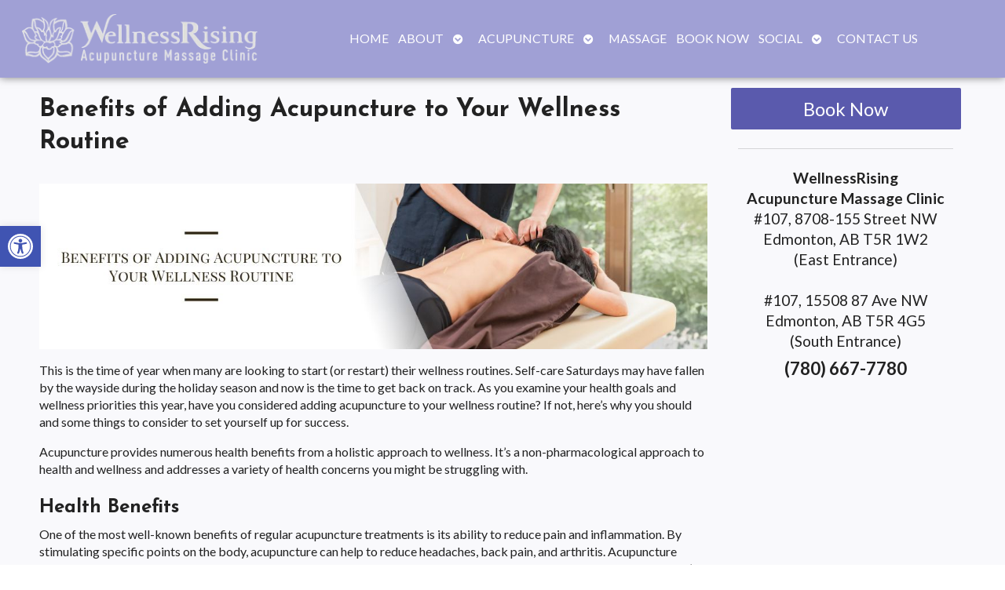

--- FILE ---
content_type: text/html; charset=UTF-8
request_url: https://wellnessrisingclinic.com/benefits-of-adding-acupuncture-to-your-wellness-routine/
body_size: 25927
content:

<!DOCTYPE html>
<html lang="en-US">
<head>
<meta http-equiv="content-type" content="text/html; charset=UTF-8" />
<meta name="viewport" content="width=device-width, initial-scale=1">
    
	    <link rel="icon" href="https://wellnessrisingclinic.com/wp-content/themes/AcuPerfectWebsitesv2/favicon.ico" />
    			<!-- Schema.org -->
		<script type="application/ld+json">
		{
		  "@context": "https://schema.org",
		  "@id": "https://wellnessrisingclinic.com#organization",
		  "@type": "LocalBusiness",
		  "name": "WellnessRising Acupuncture Massage Clinic",
	  	"image": "https://wellnessrisingclinic.com/wp-content/uploads/2020/01/Logo-3.2-wellnessrising.png",
	  			  "url": "https://wellnessrisingclinic.com",
		  "telephone": "(780) 667-7780",
	  			  "address": {
			"@type": "PostalAddress",
			"streetAddress": "",
			"addressLocality": "",
			"postalCode": "",
			"addressCountry": ""
		  } ,
		  "sameAs": [
			""		  ] 
		}
	</script>
	<script type="application/ld+json">
		{
		  "@context" : "https://schema.org",
		  "@type" : "WebSite",
		  "name" : "WellnessRising Acupuncture Massage Clinic",
		  "url" : "https://wellnessrisingclinic.com"
		}
		</script>

	
<!-- MapPress Easy Google Maps Version:2.95.9 (https://www.mappresspro.com) -->
<meta name='robots' content='index, follow, max-image-preview:large, max-snippet:-1, max-video-preview:-1' />
	<style>img:is([sizes="auto" i], [sizes^="auto," i]) { contain-intrinsic-size: 3000px 1500px }</style>
	<link rel="preconnect" href="https://fonts.googleapis.com">
<link rel="preconnect" href="https://fonts.gstatic.com" crossorigin>

<!-- Google Tag Manager for WordPress by gtm4wp.com -->
<script data-cfasync="false" data-pagespeed-no-defer>
	var gtm4wp_datalayer_name = "dataLayer";
	var dataLayer = dataLayer || [];
</script>
<!-- End Google Tag Manager for WordPress by gtm4wp.com -->
	<!-- This site is optimized with the Yoast SEO plugin v26.8 - https://yoast.com/product/yoast-seo-wordpress/ -->
	<title>Benefits of Adding Acupuncture to Your Wellness Routine » WellnessRising Acupuncture Massage Clinic | Acupuncture Massage Edmonton</title>
	<meta name="description" content="This is the time of year when many are looking to start (or restart) their wellness routines. Self-care Saturdays may have fallen by the wayside during" />
	<link rel="canonical" href="https://wellnessrisingclinic.com/?p=4191" />
	<meta property="og:locale" content="en_US" />
	<meta property="og:type" content="article" />
	<meta property="og:title" content="Benefits of Adding Acupuncture to Your Wellness Routine » WellnessRising Acupuncture Massage Clinic | Acupuncture Massage Edmonton" />
	<meta property="og:description" content="This is the time of year when many are looking to start (or restart) their wellness routines. Self-care Saturdays may have fallen by the wayside during" />
	<meta property="og:url" content="https://wellnessrisingclinic.com/?p=4191" />
	<meta property="og:site_name" content="WellnessRising Acupuncture Massage Clinic" />
	<meta property="article:published_time" content="2024-01-08T16:00:56+00:00" />
	<meta property="og:image" content="https://wellnessrisingclinic.com/wp-content/uploads/2023/12/apw-jan24-wellness.jpg" />
	<meta name="author" content="admin" />
	<meta name="twitter:card" content="summary_large_image" />
	<meta name="twitter:label1" content="Written by" />
	<meta name="twitter:data1" content="admin" />
	<meta name="twitter:label2" content="Est. reading time" />
	<meta name="twitter:data2" content="3 minutes" />
	<script type="application/ld+json" class="yoast-schema-graph">{"@context":"https://schema.org","@graph":[{"@type":"Article","@id":"https://wellnessrisingclinic.com/?p=4191#article","isPartOf":{"@id":"https://wellnessrisingclinic.com/?p=4191"},"author":{"name":"admin","@id":"https://wellnessrisingclinic.com/#/schema/person/110fd514dcc61b028b98f7030f3e056a"},"headline":"Benefits of Adding Acupuncture to Your Wellness Routine","datePublished":"2024-01-08T16:00:56+00:00","mainEntityOfPage":{"@id":"https://wellnessrisingclinic.com/?p=4191"},"wordCount":597,"publisher":{"@id":"https://wellnessrisingclinic.com/#organization"},"image":{"@id":"https://wellnessrisingclinic.com/?p=4191#primaryimage"},"thumbnailUrl":"https://wellnessrisingclinic.com/wp-content/uploads/2023/12/apw-jan24-wellness-sq.jpg","keywords":["acupuncture","tcm","wellness"],"articleSection":["Acupuncture","Traditional Chinese Medicine"],"inLanguage":"en-US"},{"@type":"WebPage","@id":"https://wellnessrisingclinic.com/?p=4191","url":"https://wellnessrisingclinic.com/?p=4191","name":"Benefits of Adding Acupuncture to Your Wellness Routine » WellnessRising Acupuncture Massage Clinic | Acupuncture Massage Edmonton","isPartOf":{"@id":"https://wellnessrisingclinic.com/#website"},"primaryImageOfPage":{"@id":"https://wellnessrisingclinic.com/?p=4191#primaryimage"},"image":{"@id":"https://wellnessrisingclinic.com/?p=4191#primaryimage"},"thumbnailUrl":"https://wellnessrisingclinic.com/wp-content/uploads/2023/12/apw-jan24-wellness-sq.jpg","datePublished":"2024-01-08T16:00:56+00:00","description":"This is the time of year when many are looking to start (or restart) their wellness routines. Self-care Saturdays may have fallen by the wayside during","breadcrumb":{"@id":"https://wellnessrisingclinic.com/?p=4191#breadcrumb"},"inLanguage":"en-US","potentialAction":[{"@type":"ReadAction","target":["https://wellnessrisingclinic.com/?p=4191"]}]},{"@type":"ImageObject","inLanguage":"en-US","@id":"https://wellnessrisingclinic.com/?p=4191#primaryimage","url":"https://wellnessrisingclinic.com/wp-content/uploads/2023/12/apw-jan24-wellness-sq.jpg","contentUrl":"https://wellnessrisingclinic.com/wp-content/uploads/2023/12/apw-jan24-wellness-sq.jpg","width":800,"height":800},{"@type":"BreadcrumbList","@id":"https://wellnessrisingclinic.com/?p=4191#breadcrumb","itemListElement":[{"@type":"ListItem","position":1,"name":"Blog","item":"https://wellnessrisingclinic.com/blog/"},{"@type":"ListItem","position":2,"name":"Benefits of Adding Acupuncture to Your Wellness Routine"}]},{"@type":"WebSite","@id":"https://wellnessrisingclinic.com/#website","url":"https://wellnessrisingclinic.com/","name":"WellnessRising Acupuncture Massage Clinic","description":"Acupuncture Massage Edmonton","publisher":{"@id":"https://wellnessrisingclinic.com/#organization"},"potentialAction":[{"@type":"SearchAction","target":{"@type":"EntryPoint","urlTemplate":"https://wellnessrisingclinic.com/?s={search_term_string}"},"query-input":{"@type":"PropertyValueSpecification","valueRequired":true,"valueName":"search_term_string"}}],"inLanguage":"en-US"},{"@type":"Organization","@id":"https://wellnessrisingclinic.com/#organization","name":"WellnessRising Acupuncture Massage Clinic","url":"https://wellnessrisingclinic.com/","logo":{"@type":"ImageObject","inLanguage":"en-US","@id":"https://wellnessrisingclinic.com/#/schema/logo/image/","url":"","contentUrl":"","caption":"WellnessRising Acupuncture Massage Clinic"},"image":{"@id":"https://wellnessrisingclinic.com/#/schema/logo/image/"}},{"@type":"Person","@id":"https://wellnessrisingclinic.com/#/schema/person/110fd514dcc61b028b98f7030f3e056a","name":"admin","image":{"@type":"ImageObject","inLanguage":"en-US","@id":"https://wellnessrisingclinic.com/#/schema/person/image/","url":"https://secure.gravatar.com/avatar/d79d36bf31a5d613a4cbcada4ffd034f61623b2f0623652971e728af962e8c10?s=96&d=mm&r=g","contentUrl":"https://secure.gravatar.com/avatar/d79d36bf31a5d613a4cbcada4ffd034f61623b2f0623652971e728af962e8c10?s=96&d=mm&r=g","caption":"admin"}}]}</script>
	<!-- / Yoast SEO plugin. -->


<link rel='dns-prefetch' href='//fonts.googleapis.com' />
<link rel="alternate" type="application/rss+xml" title="WellnessRising Acupuncture Massage Clinic &raquo; Feed" href="https://wellnessrisingclinic.com/feed/" />
		<!-- This site uses the Google Analytics by MonsterInsights plugin v9.11.1 - Using Analytics tracking - https://www.monsterinsights.com/ -->
							<script src="//www.googletagmanager.com/gtag/js?id=G-7BEY49M9HH"  data-cfasync="false" data-wpfc-render="false" type="text/javascript" async></script>
			<script data-cfasync="false" data-wpfc-render="false" type="text/javascript">
				var mi_version = '9.11.1';
				var mi_track_user = true;
				var mi_no_track_reason = '';
								var MonsterInsightsDefaultLocations = {"page_location":"https:\/\/wellnessrisingclinic.com\/benefits-of-adding-acupuncture-to-your-wellness-routine\/"};
								if ( typeof MonsterInsightsPrivacyGuardFilter === 'function' ) {
					var MonsterInsightsLocations = (typeof MonsterInsightsExcludeQuery === 'object') ? MonsterInsightsPrivacyGuardFilter( MonsterInsightsExcludeQuery ) : MonsterInsightsPrivacyGuardFilter( MonsterInsightsDefaultLocations );
				} else {
					var MonsterInsightsLocations = (typeof MonsterInsightsExcludeQuery === 'object') ? MonsterInsightsExcludeQuery : MonsterInsightsDefaultLocations;
				}

								var disableStrs = [
										'ga-disable-G-7BEY49M9HH',
									];

				/* Function to detect opted out users */
				function __gtagTrackerIsOptedOut() {
					for (var index = 0; index < disableStrs.length; index++) {
						if (document.cookie.indexOf(disableStrs[index] + '=true') > -1) {
							return true;
						}
					}

					return false;
				}

				/* Disable tracking if the opt-out cookie exists. */
				if (__gtagTrackerIsOptedOut()) {
					for (var index = 0; index < disableStrs.length; index++) {
						window[disableStrs[index]] = true;
					}
				}

				/* Opt-out function */
				function __gtagTrackerOptout() {
					for (var index = 0; index < disableStrs.length; index++) {
						document.cookie = disableStrs[index] + '=true; expires=Thu, 31 Dec 2099 23:59:59 UTC; path=/';
						window[disableStrs[index]] = true;
					}
				}

				if ('undefined' === typeof gaOptout) {
					function gaOptout() {
						__gtagTrackerOptout();
					}
				}
								window.dataLayer = window.dataLayer || [];

				window.MonsterInsightsDualTracker = {
					helpers: {},
					trackers: {},
				};
				if (mi_track_user) {
					function __gtagDataLayer() {
						dataLayer.push(arguments);
					}

					function __gtagTracker(type, name, parameters) {
						if (!parameters) {
							parameters = {};
						}

						if (parameters.send_to) {
							__gtagDataLayer.apply(null, arguments);
							return;
						}

						if (type === 'event') {
														parameters.send_to = monsterinsights_frontend.v4_id;
							var hookName = name;
							if (typeof parameters['event_category'] !== 'undefined') {
								hookName = parameters['event_category'] + ':' + name;
							}

							if (typeof MonsterInsightsDualTracker.trackers[hookName] !== 'undefined') {
								MonsterInsightsDualTracker.trackers[hookName](parameters);
							} else {
								__gtagDataLayer('event', name, parameters);
							}
							
						} else {
							__gtagDataLayer.apply(null, arguments);
						}
					}

					__gtagTracker('js', new Date());
					__gtagTracker('set', {
						'developer_id.dZGIzZG': true,
											});
					if ( MonsterInsightsLocations.page_location ) {
						__gtagTracker('set', MonsterInsightsLocations);
					}
										__gtagTracker('config', 'G-7BEY49M9HH', {"forceSSL":"true"} );
										window.gtag = __gtagTracker;										(function () {
						/* https://developers.google.com/analytics/devguides/collection/analyticsjs/ */
						/* ga and __gaTracker compatibility shim. */
						var noopfn = function () {
							return null;
						};
						var newtracker = function () {
							return new Tracker();
						};
						var Tracker = function () {
							return null;
						};
						var p = Tracker.prototype;
						p.get = noopfn;
						p.set = noopfn;
						p.send = function () {
							var args = Array.prototype.slice.call(arguments);
							args.unshift('send');
							__gaTracker.apply(null, args);
						};
						var __gaTracker = function () {
							var len = arguments.length;
							if (len === 0) {
								return;
							}
							var f = arguments[len - 1];
							if (typeof f !== 'object' || f === null || typeof f.hitCallback !== 'function') {
								if ('send' === arguments[0]) {
									var hitConverted, hitObject = false, action;
									if ('event' === arguments[1]) {
										if ('undefined' !== typeof arguments[3]) {
											hitObject = {
												'eventAction': arguments[3],
												'eventCategory': arguments[2],
												'eventLabel': arguments[4],
												'value': arguments[5] ? arguments[5] : 1,
											}
										}
									}
									if ('pageview' === arguments[1]) {
										if ('undefined' !== typeof arguments[2]) {
											hitObject = {
												'eventAction': 'page_view',
												'page_path': arguments[2],
											}
										}
									}
									if (typeof arguments[2] === 'object') {
										hitObject = arguments[2];
									}
									if (typeof arguments[5] === 'object') {
										Object.assign(hitObject, arguments[5]);
									}
									if ('undefined' !== typeof arguments[1].hitType) {
										hitObject = arguments[1];
										if ('pageview' === hitObject.hitType) {
											hitObject.eventAction = 'page_view';
										}
									}
									if (hitObject) {
										action = 'timing' === arguments[1].hitType ? 'timing_complete' : hitObject.eventAction;
										hitConverted = mapArgs(hitObject);
										__gtagTracker('event', action, hitConverted);
									}
								}
								return;
							}

							function mapArgs(args) {
								var arg, hit = {};
								var gaMap = {
									'eventCategory': 'event_category',
									'eventAction': 'event_action',
									'eventLabel': 'event_label',
									'eventValue': 'event_value',
									'nonInteraction': 'non_interaction',
									'timingCategory': 'event_category',
									'timingVar': 'name',
									'timingValue': 'value',
									'timingLabel': 'event_label',
									'page': 'page_path',
									'location': 'page_location',
									'title': 'page_title',
									'referrer' : 'page_referrer',
								};
								for (arg in args) {
																		if (!(!args.hasOwnProperty(arg) || !gaMap.hasOwnProperty(arg))) {
										hit[gaMap[arg]] = args[arg];
									} else {
										hit[arg] = args[arg];
									}
								}
								return hit;
							}

							try {
								f.hitCallback();
							} catch (ex) {
							}
						};
						__gaTracker.create = newtracker;
						__gaTracker.getByName = newtracker;
						__gaTracker.getAll = function () {
							return [];
						};
						__gaTracker.remove = noopfn;
						__gaTracker.loaded = true;
						window['__gaTracker'] = __gaTracker;
					})();
									} else {
										console.log("");
					(function () {
						function __gtagTracker() {
							return null;
						}

						window['__gtagTracker'] = __gtagTracker;
						window['gtag'] = __gtagTracker;
					})();
									}
			</script>
							<!-- / Google Analytics by MonsterInsights -->
		<script type="text/javascript">
/* <![CDATA[ */
window._wpemojiSettings = {"baseUrl":"https:\/\/s.w.org\/images\/core\/emoji\/16.0.1\/72x72\/","ext":".png","svgUrl":"https:\/\/s.w.org\/images\/core\/emoji\/16.0.1\/svg\/","svgExt":".svg","source":{"concatemoji":"https:\/\/wellnessrisingclinic.com\/wp-includes\/js\/wp-emoji-release.min.js?ver=6.8.3"}};
/*! This file is auto-generated */
!function(s,n){var o,i,e;function c(e){try{var t={supportTests:e,timestamp:(new Date).valueOf()};sessionStorage.setItem(o,JSON.stringify(t))}catch(e){}}function p(e,t,n){e.clearRect(0,0,e.canvas.width,e.canvas.height),e.fillText(t,0,0);var t=new Uint32Array(e.getImageData(0,0,e.canvas.width,e.canvas.height).data),a=(e.clearRect(0,0,e.canvas.width,e.canvas.height),e.fillText(n,0,0),new Uint32Array(e.getImageData(0,0,e.canvas.width,e.canvas.height).data));return t.every(function(e,t){return e===a[t]})}function u(e,t){e.clearRect(0,0,e.canvas.width,e.canvas.height),e.fillText(t,0,0);for(var n=e.getImageData(16,16,1,1),a=0;a<n.data.length;a++)if(0!==n.data[a])return!1;return!0}function f(e,t,n,a){switch(t){case"flag":return n(e,"\ud83c\udff3\ufe0f\u200d\u26a7\ufe0f","\ud83c\udff3\ufe0f\u200b\u26a7\ufe0f")?!1:!n(e,"\ud83c\udde8\ud83c\uddf6","\ud83c\udde8\u200b\ud83c\uddf6")&&!n(e,"\ud83c\udff4\udb40\udc67\udb40\udc62\udb40\udc65\udb40\udc6e\udb40\udc67\udb40\udc7f","\ud83c\udff4\u200b\udb40\udc67\u200b\udb40\udc62\u200b\udb40\udc65\u200b\udb40\udc6e\u200b\udb40\udc67\u200b\udb40\udc7f");case"emoji":return!a(e,"\ud83e\udedf")}return!1}function g(e,t,n,a){var r="undefined"!=typeof WorkerGlobalScope&&self instanceof WorkerGlobalScope?new OffscreenCanvas(300,150):s.createElement("canvas"),o=r.getContext("2d",{willReadFrequently:!0}),i=(o.textBaseline="top",o.font="600 32px Arial",{});return e.forEach(function(e){i[e]=t(o,e,n,a)}),i}function t(e){var t=s.createElement("script");t.src=e,t.defer=!0,s.head.appendChild(t)}"undefined"!=typeof Promise&&(o="wpEmojiSettingsSupports",i=["flag","emoji"],n.supports={everything:!0,everythingExceptFlag:!0},e=new Promise(function(e){s.addEventListener("DOMContentLoaded",e,{once:!0})}),new Promise(function(t){var n=function(){try{var e=JSON.parse(sessionStorage.getItem(o));if("object"==typeof e&&"number"==typeof e.timestamp&&(new Date).valueOf()<e.timestamp+604800&&"object"==typeof e.supportTests)return e.supportTests}catch(e){}return null}();if(!n){if("undefined"!=typeof Worker&&"undefined"!=typeof OffscreenCanvas&&"undefined"!=typeof URL&&URL.createObjectURL&&"undefined"!=typeof Blob)try{var e="postMessage("+g.toString()+"("+[JSON.stringify(i),f.toString(),p.toString(),u.toString()].join(",")+"));",a=new Blob([e],{type:"text/javascript"}),r=new Worker(URL.createObjectURL(a),{name:"wpTestEmojiSupports"});return void(r.onmessage=function(e){c(n=e.data),r.terminate(),t(n)})}catch(e){}c(n=g(i,f,p,u))}t(n)}).then(function(e){for(var t in e)n.supports[t]=e[t],n.supports.everything=n.supports.everything&&n.supports[t],"flag"!==t&&(n.supports.everythingExceptFlag=n.supports.everythingExceptFlag&&n.supports[t]);n.supports.everythingExceptFlag=n.supports.everythingExceptFlag&&!n.supports.flag,n.DOMReady=!1,n.readyCallback=function(){n.DOMReady=!0}}).then(function(){return e}).then(function(){var e;n.supports.everything||(n.readyCallback(),(e=n.source||{}).concatemoji?t(e.concatemoji):e.wpemoji&&e.twemoji&&(t(e.twemoji),t(e.wpemoji)))}))}((window,document),window._wpemojiSettings);
/* ]]> */
</script>
<style id='wp-emoji-styles-inline-css' type='text/css'>

	img.wp-smiley, img.emoji {
		display: inline !important;
		border: none !important;
		box-shadow: none !important;
		height: 1em !important;
		width: 1em !important;
		margin: 0 0.07em !important;
		vertical-align: -0.1em !important;
		background: none !important;
		padding: 0 !important;
	}
</style>
<style id='classic-theme-styles-inline-css' type='text/css'>
/*! This file is auto-generated */
.wp-block-button__link{color:#fff;background-color:#32373c;border-radius:9999px;box-shadow:none;text-decoration:none;padding:calc(.667em + 2px) calc(1.333em + 2px);font-size:1.125em}.wp-block-file__button{background:#32373c;color:#fff;text-decoration:none}
</style>
<link rel='stylesheet' id='mappress-leaflet-css' href='https://wellnessrisingclinic.com/wp-content/plugins/mappress-google-maps-for-wordpress/lib/leaflet/leaflet.css?ver=1.7.1' type='text/css' media='all' />
<link rel='stylesheet' id='mappress-css' href='https://wellnessrisingclinic.com/wp-content/plugins/mappress-google-maps-for-wordpress/css/mappress.css?ver=2.95.9' type='text/css' media='all' />
<link rel='stylesheet' id='wpzoom-social-icons-block-style-css' href='https://wellnessrisingclinic.com/wp-content/plugins/social-icons-widget-by-wpzoom/block/dist/style-wpzoom-social-icons.css?ver=4.5.3' type='text/css' media='all' />
<style id='global-styles-inline-css' type='text/css'>
:root{--wp--preset--aspect-ratio--square: 1;--wp--preset--aspect-ratio--4-3: 4/3;--wp--preset--aspect-ratio--3-4: 3/4;--wp--preset--aspect-ratio--3-2: 3/2;--wp--preset--aspect-ratio--2-3: 2/3;--wp--preset--aspect-ratio--16-9: 16/9;--wp--preset--aspect-ratio--9-16: 9/16;--wp--preset--color--black: #000000;--wp--preset--color--cyan-bluish-gray: #abb8c3;--wp--preset--color--white: #ffffff;--wp--preset--color--pale-pink: #f78da7;--wp--preset--color--vivid-red: #cf2e2e;--wp--preset--color--luminous-vivid-orange: #ff6900;--wp--preset--color--luminous-vivid-amber: #fcb900;--wp--preset--color--light-green-cyan: #7bdcb5;--wp--preset--color--vivid-green-cyan: #00d084;--wp--preset--color--pale-cyan-blue: #8ed1fc;--wp--preset--color--vivid-cyan-blue: #0693e3;--wp--preset--color--vivid-purple: #9b51e0;--wp--preset--gradient--vivid-cyan-blue-to-vivid-purple: linear-gradient(135deg,rgba(6,147,227,1) 0%,rgb(155,81,224) 100%);--wp--preset--gradient--light-green-cyan-to-vivid-green-cyan: linear-gradient(135deg,rgb(122,220,180) 0%,rgb(0,208,130) 100%);--wp--preset--gradient--luminous-vivid-amber-to-luminous-vivid-orange: linear-gradient(135deg,rgba(252,185,0,1) 0%,rgba(255,105,0,1) 100%);--wp--preset--gradient--luminous-vivid-orange-to-vivid-red: linear-gradient(135deg,rgba(255,105,0,1) 0%,rgb(207,46,46) 100%);--wp--preset--gradient--very-light-gray-to-cyan-bluish-gray: linear-gradient(135deg,rgb(238,238,238) 0%,rgb(169,184,195) 100%);--wp--preset--gradient--cool-to-warm-spectrum: linear-gradient(135deg,rgb(74,234,220) 0%,rgb(151,120,209) 20%,rgb(207,42,186) 40%,rgb(238,44,130) 60%,rgb(251,105,98) 80%,rgb(254,248,76) 100%);--wp--preset--gradient--blush-light-purple: linear-gradient(135deg,rgb(255,206,236) 0%,rgb(152,150,240) 100%);--wp--preset--gradient--blush-bordeaux: linear-gradient(135deg,rgb(254,205,165) 0%,rgb(254,45,45) 50%,rgb(107,0,62) 100%);--wp--preset--gradient--luminous-dusk: linear-gradient(135deg,rgb(255,203,112) 0%,rgb(199,81,192) 50%,rgb(65,88,208) 100%);--wp--preset--gradient--pale-ocean: linear-gradient(135deg,rgb(255,245,203) 0%,rgb(182,227,212) 50%,rgb(51,167,181) 100%);--wp--preset--gradient--electric-grass: linear-gradient(135deg,rgb(202,248,128) 0%,rgb(113,206,126) 100%);--wp--preset--gradient--midnight: linear-gradient(135deg,rgb(2,3,129) 0%,rgb(40,116,252) 100%);--wp--preset--font-size--small: 13px;--wp--preset--font-size--medium: 20px;--wp--preset--font-size--large: 36px;--wp--preset--font-size--x-large: 42px;--wp--preset--spacing--20: 0.44rem;--wp--preset--spacing--30: 0.67rem;--wp--preset--spacing--40: 1rem;--wp--preset--spacing--50: 1.5rem;--wp--preset--spacing--60: 2.25rem;--wp--preset--spacing--70: 3.38rem;--wp--preset--spacing--80: 5.06rem;--wp--preset--shadow--natural: 6px 6px 9px rgba(0, 0, 0, 0.2);--wp--preset--shadow--deep: 12px 12px 50px rgba(0, 0, 0, 0.4);--wp--preset--shadow--sharp: 6px 6px 0px rgba(0, 0, 0, 0.2);--wp--preset--shadow--outlined: 6px 6px 0px -3px rgba(255, 255, 255, 1), 6px 6px rgba(0, 0, 0, 1);--wp--preset--shadow--crisp: 6px 6px 0px rgba(0, 0, 0, 1);}:where(.is-layout-flex){gap: 0.5em;}:where(.is-layout-grid){gap: 0.5em;}body .is-layout-flex{display: flex;}.is-layout-flex{flex-wrap: wrap;align-items: center;}.is-layout-flex > :is(*, div){margin: 0;}body .is-layout-grid{display: grid;}.is-layout-grid > :is(*, div){margin: 0;}:where(.wp-block-columns.is-layout-flex){gap: 2em;}:where(.wp-block-columns.is-layout-grid){gap: 2em;}:where(.wp-block-post-template.is-layout-flex){gap: 1.25em;}:where(.wp-block-post-template.is-layout-grid){gap: 1.25em;}.has-black-color{color: var(--wp--preset--color--black) !important;}.has-cyan-bluish-gray-color{color: var(--wp--preset--color--cyan-bluish-gray) !important;}.has-white-color{color: var(--wp--preset--color--white) !important;}.has-pale-pink-color{color: var(--wp--preset--color--pale-pink) !important;}.has-vivid-red-color{color: var(--wp--preset--color--vivid-red) !important;}.has-luminous-vivid-orange-color{color: var(--wp--preset--color--luminous-vivid-orange) !important;}.has-luminous-vivid-amber-color{color: var(--wp--preset--color--luminous-vivid-amber) !important;}.has-light-green-cyan-color{color: var(--wp--preset--color--light-green-cyan) !important;}.has-vivid-green-cyan-color{color: var(--wp--preset--color--vivid-green-cyan) !important;}.has-pale-cyan-blue-color{color: var(--wp--preset--color--pale-cyan-blue) !important;}.has-vivid-cyan-blue-color{color: var(--wp--preset--color--vivid-cyan-blue) !important;}.has-vivid-purple-color{color: var(--wp--preset--color--vivid-purple) !important;}.has-black-background-color{background-color: var(--wp--preset--color--black) !important;}.has-cyan-bluish-gray-background-color{background-color: var(--wp--preset--color--cyan-bluish-gray) !important;}.has-white-background-color{background-color: var(--wp--preset--color--white) !important;}.has-pale-pink-background-color{background-color: var(--wp--preset--color--pale-pink) !important;}.has-vivid-red-background-color{background-color: var(--wp--preset--color--vivid-red) !important;}.has-luminous-vivid-orange-background-color{background-color: var(--wp--preset--color--luminous-vivid-orange) !important;}.has-luminous-vivid-amber-background-color{background-color: var(--wp--preset--color--luminous-vivid-amber) !important;}.has-light-green-cyan-background-color{background-color: var(--wp--preset--color--light-green-cyan) !important;}.has-vivid-green-cyan-background-color{background-color: var(--wp--preset--color--vivid-green-cyan) !important;}.has-pale-cyan-blue-background-color{background-color: var(--wp--preset--color--pale-cyan-blue) !important;}.has-vivid-cyan-blue-background-color{background-color: var(--wp--preset--color--vivid-cyan-blue) !important;}.has-vivid-purple-background-color{background-color: var(--wp--preset--color--vivid-purple) !important;}.has-black-border-color{border-color: var(--wp--preset--color--black) !important;}.has-cyan-bluish-gray-border-color{border-color: var(--wp--preset--color--cyan-bluish-gray) !important;}.has-white-border-color{border-color: var(--wp--preset--color--white) !important;}.has-pale-pink-border-color{border-color: var(--wp--preset--color--pale-pink) !important;}.has-vivid-red-border-color{border-color: var(--wp--preset--color--vivid-red) !important;}.has-luminous-vivid-orange-border-color{border-color: var(--wp--preset--color--luminous-vivid-orange) !important;}.has-luminous-vivid-amber-border-color{border-color: var(--wp--preset--color--luminous-vivid-amber) !important;}.has-light-green-cyan-border-color{border-color: var(--wp--preset--color--light-green-cyan) !important;}.has-vivid-green-cyan-border-color{border-color: var(--wp--preset--color--vivid-green-cyan) !important;}.has-pale-cyan-blue-border-color{border-color: var(--wp--preset--color--pale-cyan-blue) !important;}.has-vivid-cyan-blue-border-color{border-color: var(--wp--preset--color--vivid-cyan-blue) !important;}.has-vivid-purple-border-color{border-color: var(--wp--preset--color--vivid-purple) !important;}.has-vivid-cyan-blue-to-vivid-purple-gradient-background{background: var(--wp--preset--gradient--vivid-cyan-blue-to-vivid-purple) !important;}.has-light-green-cyan-to-vivid-green-cyan-gradient-background{background: var(--wp--preset--gradient--light-green-cyan-to-vivid-green-cyan) !important;}.has-luminous-vivid-amber-to-luminous-vivid-orange-gradient-background{background: var(--wp--preset--gradient--luminous-vivid-amber-to-luminous-vivid-orange) !important;}.has-luminous-vivid-orange-to-vivid-red-gradient-background{background: var(--wp--preset--gradient--luminous-vivid-orange-to-vivid-red) !important;}.has-very-light-gray-to-cyan-bluish-gray-gradient-background{background: var(--wp--preset--gradient--very-light-gray-to-cyan-bluish-gray) !important;}.has-cool-to-warm-spectrum-gradient-background{background: var(--wp--preset--gradient--cool-to-warm-spectrum) !important;}.has-blush-light-purple-gradient-background{background: var(--wp--preset--gradient--blush-light-purple) !important;}.has-blush-bordeaux-gradient-background{background: var(--wp--preset--gradient--blush-bordeaux) !important;}.has-luminous-dusk-gradient-background{background: var(--wp--preset--gradient--luminous-dusk) !important;}.has-pale-ocean-gradient-background{background: var(--wp--preset--gradient--pale-ocean) !important;}.has-electric-grass-gradient-background{background: var(--wp--preset--gradient--electric-grass) !important;}.has-midnight-gradient-background{background: var(--wp--preset--gradient--midnight) !important;}.has-small-font-size{font-size: var(--wp--preset--font-size--small) !important;}.has-medium-font-size{font-size: var(--wp--preset--font-size--medium) !important;}.has-large-font-size{font-size: var(--wp--preset--font-size--large) !important;}.has-x-large-font-size{font-size: var(--wp--preset--font-size--x-large) !important;}
:where(.wp-block-post-template.is-layout-flex){gap: 1.25em;}:where(.wp-block-post-template.is-layout-grid){gap: 1.25em;}
:where(.wp-block-columns.is-layout-flex){gap: 2em;}:where(.wp-block-columns.is-layout-grid){gap: 2em;}
:root :where(.wp-block-pullquote){font-size: 1.5em;line-height: 1.6;}
</style>
<link rel='stylesheet' media='print' onload='this.onload=null;this.removeAttribute("media");' id='custom_google_css_0-css' href='https://fonts.googleapis.com/css2?family=Josefin+Sans%3Aital%2Cwght%400%2C400%3B0%2C700%3B1%2C400%3B1%2C700&#038;display=swap&#038;ver=6.8.3' type='text/css' media='all' />
<link rel='stylesheet' media='print' onload='this.onload=null;this.removeAttribute("media");' id='custom_google_css_1-css' href='https://fonts.googleapis.com/css2?family=Open+Sans+Condensed%3Aital%2Cwght%400%2C300%3B0%2C700%3B1%2C300%3B1%2C700&#038;display=swap&#038;ver=6.8.3' type='text/css' media='all' />
<link rel='stylesheet' media='print' onload='this.onload=null;this.removeAttribute("media");' id='custom_google_css_2-css' href='https://fonts.googleapis.com/css2?family=Lato%3Aital%2Cwght%400%2C400%3B0%2C700%3B1%2C400%3B1%2C700&#038;display=swap&#038;ver=6.8.3' type='text/css' media='all' />
<link rel='stylesheet' media='print' onload='this.onload=null;this.removeAttribute("media");' id='custom_google_css_3-css' href='https://fonts.googleapis.com/css2?family=Josefin+Sans%3Aital%2Cwght%400%2C400%3B0%2C700%3B1%2C400%3B1%2C700&#038;display=swap&#038;ver=6.8.3' type='text/css' media='all' />
<link rel='stylesheet' id='pojo-a11y-css' href='https://wellnessrisingclinic.com/wp-content/plugins/pojo-accessibility/modules/legacy/assets/css/style.min.css?ver=1.0.0' type='text/css' media='all' />
<link rel='stylesheet' id='apw_custom_style-css' href='https://wellnessrisingclinic.com/wp-content/APW-Customization/custom-style.css?ver=6.8.3' type='text/css' media='all' />
<link rel='stylesheet' id='main_style-css' href='https://wellnessrisingclinic.com/wp-content/themes/AcuPerfectWebsitesv2/style.css?ver=7.7.6' type='text/css' media='all' />
<link rel='stylesheet' id='font_awesome-css' href='https://wellnessrisingclinic.com/wp-content/themes/AcuPerfectWebsitesv2/includes/font-awesome/css/all.min.css?ver=6.8.3' type='text/css' media='all' />
<link rel='stylesheet' id='slickcss-css' href='https://wellnessrisingclinic.com/wp-content/themes/AcuPerfectWebsitesv2/includes/allyslick/slick.min.css?ver=6.8.3' type='text/css' media='all' />
<link rel='stylesheet' id='slick_theme-css' href='https://wellnessrisingclinic.com/wp-content/themes/AcuPerfectWebsitesv2/includes/allyslick/accessible-slick-theme.min.css?ver=6.8.3' type='text/css' media='all' />
<link rel='stylesheet' id='custom-adminmenu-css-css' href='https://wellnessrisingclinic.com/wp-content/themes/AcuPerfectWebsitesv2/adminmenu.css?ver=7.7.6' type='text/css' media='all' />
<link rel='stylesheet' id='wpzoom-social-icons-socicon-css' href='https://wellnessrisingclinic.com/wp-content/plugins/social-icons-widget-by-wpzoom/assets/css/wpzoom-socicon.css?ver=1768252322' type='text/css' media='all' />
<link rel='stylesheet' id='wpzoom-social-icons-genericons-css' href='https://wellnessrisingclinic.com/wp-content/plugins/social-icons-widget-by-wpzoom/assets/css/genericons.css?ver=1768252322' type='text/css' media='all' />
<link rel='stylesheet' id='wpzoom-social-icons-academicons-css' href='https://wellnessrisingclinic.com/wp-content/plugins/social-icons-widget-by-wpzoom/assets/css/academicons.min.css?ver=1768252322' type='text/css' media='all' />
<link rel='stylesheet' id='wpzoom-social-icons-font-awesome-3-css' href='https://wellnessrisingclinic.com/wp-content/plugins/social-icons-widget-by-wpzoom/assets/css/font-awesome-3.min.css?ver=1768252322' type='text/css' media='all' />
<link rel='stylesheet' id='dashicons-css' href='https://wellnessrisingclinic.com/wp-includes/css/dashicons.min.css?ver=6.8.3' type='text/css' media='all' />
<link rel='stylesheet' id='wpzoom-social-icons-styles-css' href='https://wellnessrisingclinic.com/wp-content/plugins/social-icons-widget-by-wpzoom/assets/css/wpzoom-social-icons-styles.css?ver=1768252322' type='text/css' media='all' />
<link rel='stylesheet' id='fancybox-css' href='https://wellnessrisingclinic.com/wp-content/plugins/easy-fancybox/fancybox/1.5.4/jquery.fancybox.min.css?ver=6.8.3' type='text/css' media='screen' />
<style id='fancybox-inline-css' type='text/css'>
#fancybox-outer{background:#ffffff}#fancybox-content{background:#ffffff;border-color:#ffffff;color:#000000;}#fancybox-title,#fancybox-title-float-main{color:#fff}
</style>
<link rel='stylesheet' id='apw-mobile-style-css' href='https://wellnessrisingclinic.com/wp-content/themes/AcuPerfectWebsitesv2/includes/mobile/apw-mobile-style.css' type='text/css' media='all' />
<link rel='stylesheet' id='apw_layout-css' href='https://wellnessrisingclinic.com/wp-content/themes/AcuPerfectWebsitesv2/layouts/modern2/style.css?ver=6.8.3' type='text/css' media='all' />
<link rel='preload' as='font'  id='wpzoom-social-icons-font-academicons-woff2-css' href='https://wellnessrisingclinic.com/wp-content/plugins/social-icons-widget-by-wpzoom/assets/font/academicons.woff2?v=1.9.2'  type='font/woff2' crossorigin />
<link rel='preload' as='font'  id='wpzoom-social-icons-font-fontawesome-3-woff2-css' href='https://wellnessrisingclinic.com/wp-content/plugins/social-icons-widget-by-wpzoom/assets/font/fontawesome-webfont.woff2?v=4.7.0'  type='font/woff2' crossorigin />
<link rel='preload' as='font'  id='wpzoom-social-icons-font-genericons-woff-css' href='https://wellnessrisingclinic.com/wp-content/plugins/social-icons-widget-by-wpzoom/assets/font/Genericons.woff'  type='font/woff' crossorigin />
<link rel='preload' as='font'  id='wpzoom-social-icons-font-socicon-woff2-css' href='https://wellnessrisingclinic.com/wp-content/plugins/social-icons-widget-by-wpzoom/assets/font/socicon.woff2?v=4.5.3'  type='font/woff2' crossorigin />
<script type="text/javascript" src="https://wellnessrisingclinic.com/wp-includes/js/jquery/jquery.min.js?ver=3.7.1" id="jquery-core-js"></script>
<script type="text/javascript" src="https://wellnessrisingclinic.com/wp-includes/js/jquery/jquery-migrate.min.js?ver=3.4.1" id="jquery-migrate-js"></script>
<script type="text/javascript" id="my_voter_script-js-extra">
/* <![CDATA[ */
var voteAjax = {"ajaxurl":"https:\/\/wellnessrisingclinic.com\/wp-admin\/admin-ajax.php"};
/* ]]> */
</script>
<script type="text/javascript" src="https://wellnessrisingclinic.com/wp-content/themes/AcuPerfectWebsitesv2/includes/apw-feedback.js?ver=6.8.3" id="my_voter_script-js"></script>
<script type="text/javascript" src="https://wellnessrisingclinic.com/wp-content/plugins/google-analytics-for-wordpress/assets/js/frontend-gtag.min.js?ver=9.11.1" id="monsterinsights-frontend-script-js" async="async" data-wp-strategy="async"></script>
<script data-cfasync="false" data-wpfc-render="false" type="text/javascript" id='monsterinsights-frontend-script-js-extra'>/* <![CDATA[ */
var monsterinsights_frontend = {"js_events_tracking":"true","download_extensions":"doc,pdf,ppt,zip,xls,docx,pptx,xlsx","inbound_paths":"[]","home_url":"https:\/\/wellnessrisingclinic.com","hash_tracking":"false","v4_id":"G-7BEY49M9HH"};/* ]]> */
</script>
<script type="text/javascript" id="black-studio-touch-dropdown-menu-js-extra">
/* <![CDATA[ */
var black_studio_touch_dropdown_menu_params = {"selector":"li:has(ul) > a","selector_leaf":"li li li:not(:has(ul)) > a","force_ios5":""};
/* ]]> */
</script>
<script type="text/javascript" src="https://wellnessrisingclinic.com/wp-content/plugins/black-studio-touch-dropdown-menu/js/black-studio-touch-dropdown-menu.min.js?ver=1.0.2" id="black-studio-touch-dropdown-menu-js"></script>
<script type="text/javascript" src="https://wellnessrisingclinic.com/wp-content/plugins/stop-user-enumeration/frontend/js/frontend.js?ver=1.7.7" id="stop-user-enumeration-js" defer="defer" data-wp-strategy="defer"></script>
<script type="text/javascript" src="https://wellnessrisingclinic.com/wp-content/themes/AcuPerfectWebsitesv2/includes/allyslick/accessible.slick.min.js?ver=6.8.3" id="allyslickjs-js"></script>
<script type="text/javascript" src="https://wellnessrisingclinic.com/wp-content/themes/AcuPerfectWebsitesv2/includes/scripts/jquery.sticky.js?ver=6.8.3" id="jsticky-js"></script>
<style type='text/css'> .ae_data .elementor-editor-element-setting {
            display:none !important;
            }
            </style><script>
	function expand(param) {
		param.style.display = (param.style.display == "none") ? "block" : "none";
	}
	function read_toggle(id, more, less) {
		el = document.getElementById("readlink" + id);
		el.innerHTML = (el.innerHTML == more) ? less : more;
		expand(document.getElementById("read" + id));
	}
	</script><meta name="generator" content="webp-uploads 2.6.1">

<!-- Google Tag Manager for WordPress by gtm4wp.com -->
<!-- GTM Container placement set to footer -->
<script data-cfasync="false" data-pagespeed-no-defer>
	var dataLayer_content = {"pagePostType":"post","pagePostType2":"single-post","pageCategory":["acupuncture","traditional-chinese-medicine"],"pageAttributes":["acupuncture-2","tcm","wellness"],"pagePostAuthor":"admin"};
	dataLayer.push( dataLayer_content );
</script>
<script data-cfasync="false" data-pagespeed-no-defer>
(function(w,d,s,l,i){w[l]=w[l]||[];w[l].push({'gtm.start':
new Date().getTime(),event:'gtm.js'});var f=d.getElementsByTagName(s)[0],
j=d.createElement(s),dl=l!='dataLayer'?'&l='+l:'';j.async=true;j.src=
'//www.googletagmanager.com/gtm.js?id='+i+dl;f.parentNode.insertBefore(j,f);
})(window,document,'script','dataLayer','GTM-K78WGG9');
</script>
<!-- End Google Tag Manager for WordPress by gtm4wp.com --><style type="text/css">
#pojo-a11y-toolbar .pojo-a11y-toolbar-toggle a{ background-color: #4054b2;	color: #ffffff;}
#pojo-a11y-toolbar .pojo-a11y-toolbar-overlay, #pojo-a11y-toolbar .pojo-a11y-toolbar-overlay ul.pojo-a11y-toolbar-items.pojo-a11y-links{ border-color: #4054b2;}
body.pojo-a11y-focusable a:focus{ outline-style: solid !important;	outline-width: 1px !important;	outline-color: #FF0000 !important;}
#pojo-a11y-toolbar{ top: 40% !important;}
#pojo-a11y-toolbar .pojo-a11y-toolbar-overlay{ background-color: #ffffff;}
#pojo-a11y-toolbar .pojo-a11y-toolbar-overlay ul.pojo-a11y-toolbar-items li.pojo-a11y-toolbar-item a, #pojo-a11y-toolbar .pojo-a11y-toolbar-overlay p.pojo-a11y-toolbar-title{ color: #333333;}
#pojo-a11y-toolbar .pojo-a11y-toolbar-overlay ul.pojo-a11y-toolbar-items li.pojo-a11y-toolbar-item a.active{ background-color: #4054b2;	color: #ffffff;}
@media (max-width: 767px) { #pojo-a11y-toolbar { top: 20% !important; } }</style><meta name="viewport" content="width=device-width" /><meta name="generator" content="Elementor 3.34.1; features: additional_custom_breakpoints; settings: css_print_method-external, google_font-enabled, font_display-auto">
			<style>
				.e-con.e-parent:nth-of-type(n+4):not(.e-lazyloaded):not(.e-no-lazyload),
				.e-con.e-parent:nth-of-type(n+4):not(.e-lazyloaded):not(.e-no-lazyload) * {
					background-image: none !important;
				}
				@media screen and (max-height: 1024px) {
					.e-con.e-parent:nth-of-type(n+3):not(.e-lazyloaded):not(.e-no-lazyload),
					.e-con.e-parent:nth-of-type(n+3):not(.e-lazyloaded):not(.e-no-lazyload) * {
						background-image: none !important;
					}
				}
				@media screen and (max-height: 640px) {
					.e-con.e-parent:nth-of-type(n+2):not(.e-lazyloaded):not(.e-no-lazyload),
					.e-con.e-parent:nth-of-type(n+2):not(.e-lazyloaded):not(.e-no-lazyload) * {
						background-image: none !important;
					}
				}
			</style>
			<!-- First Pass - Pre-built -->
<style>
#masthead {
}
#branding.customBranding {
	background-image: url(https://wellnessrisingclinic.com/wp-content/plugins/apw-mpw-customizer/blank_headers/stone.jpg );
	height: 200px;
	overflow: hidden;
}
 body {
	background-color: ;
}
a:link, a:visited {
	color: ;
}
a:hover, a:active {
	color: ;
}
    
</style>

 
 <style>
     #customTitleBox {
        font-size: 18pt;
        position: absolute;
        top: 57%;
        left: 43%;
        text-shadow: ;
    }
     #customTitleBox #customTitle {
        text-shadow: inherit;
        font-weight:normal;
        font-style: normal ;
        text-decoration: none ;
        font-size: 14px;
        margin: 0;
        padding: 0;
        line-height: 1.5;
        color: #0b496b;
        font-family: "Josefin Sans", "Open Sans", sans-serif;
    }
     #customTitleBox #customTag {
        position:relative;
        font-size: 37px;
        margin: 0;
        padding: 0;
        line-height: 0.2;
        text-shadow: inherit;
        color: #275178;
        font-family: "Open Sans Condensed", "Josefin Sans", "Open Sans", sans-serif;
        font-weight: normal ;
        font-style: normal ;
        text-decoration: none ;
        left: 44%;
    }
    #customLogo {
        position: absolute;
        width: 22%;
        top: 8%;
        left: 38%;
        }
    #customLogo img {
        width: 100%;
		height: auto;
    }
     #header.logoGrid {
         grid-template-columns: calc(22%/1.75) auto;
     }
	 @media all and (min-width: 768px){
		 .apw_center_logo img {
			 width: 22%;
		 }
	 }

    #accordion-section-colors {display: none;}

    #search {display:none;}

                  			#nav ul.menu { justify-content: flex-end; }
         
 </style>
 
 
<!-- THEME CUSTOMIZER -->
<style type="text/css">
	body {font-family:"Lato";  } /*Thanks to subtlepatterns.com for the subtle, supple patterns*/  h1,h2,h3,h4,h5,h6{font-family:"Josefin Sans";}  a:link, a:visited {color:#3b3b87;}  
    ul.sub-menu:not(.elementor-nav-menu--dropdown) a, ul.sub-menu:not(.elementor-nav-menu--dropdown) a:link, ul.sub-menu:not(.elementor-nav-menu--dropdown) a:visited {
        color: #eeeeee;
    }
    #footbutton a,#nav,#nav.menu-dark,#search,ul.menu>li>a,ul.sub-menu,.widget_ns_mailchimp,.seasonal-tabs a.current,.navigation p a,.page-link a,.WWT_tabs li a.current,#apwFlashy,.apwFlashy,#QandA h2.current,.navi a.active, body.apw_modern2 #footer, body.apw_modern2 #sidebar.wide,.apw-accord-class__header[aria-expanded="true"] {
        background-color:#7979aa;
        color: #eeeeee;
    } 
    #mobile_menu_bt {
        background-color:#7979aa;
    } 
    .mobileDock a:link, .mobileDock a:visited {
        color: #7979aa;
    }
     .brandingInner{max-width: 1000px;}
	.customBranding{background-position-y: center;} 
	.guideText {display:none;}
	 #apwContact a {background-color:#5a5aad}</style>
	<style></style><style type="text/css">

*[id^='readlink'] {
 font-weight: normal;
 color: #b11f29;
 background: #ffffff;
 padding: 0px;
 border-bottom: 0px solid #000000;
 -webkit-box-shadow: none !important;
 box-shadow: none !important;
 -webkit-transition: none !important;
}

*[id^='readlink']:hover {
 font-weight: normal;
 color: #1e73be;
 padding: 0px;
 border-bottom: 0px solid #000000;
}

*[id^='readlink']:focus {
 outline: none;
 color: #b11f29;
}

</style>
		<style type="text/css" id="wp-custom-css">
			/* CUSTOM BACKGROUND COLOR */

#wrapper {
	background-color: #f9f9fc;
}
#main {
	margin-bottom: 0;
}
#container {
	padding-bottom: 0;
}

/* ALL PAGES FULL WIDTH */

/* #main #sidebar, #masthead {
	display: none;
}
#container {
	width: 100%;
	padding-top: 0;
}*/

#masthead {
	display:none;
}

/* MENU FONT COLOR ON DESKTOP/TABLET */
@media all and (min-width: 768px) {
	#nav ul.menu > li > a  {
		/* color: #333 !important; */
	}
}
#nav.menu-light ul.menu > li > a, #header .elementor-widget-wp-widget-nav_menu.menu-light ul.menu > li > a
{
	color: #fff;
}

/* ADJUST POSITION OF MOBILE MENU */
@media all and (max-width: 768px) {
	#nav.menu-light, #header .elementor-widget-wp-widget-nav_menu.menu-light {
		padding-top: 0 !important;
	}
}

/* CUSTOMIZE MENU FONT */

/* MENU FONT SIZE & TRANSFORM */


#nav ul.menu > li > a  {
	text-transform: uppercase;
	font-size: 1.1em;
}



/* PAGE TITLES */
.page h1.entry-title, h1.page-title {
	text-align: center;
	text-transform: uppercase;
	letter-spacing: 2px;
	color: #444;
	padding: 0;
	margin: .5em 0 1.5em 0;
	font-size: 2em;
	line-height: 2em;
	border-bottom: solid 2px #888;
}


/* hide 2nd map on landing pages */

.single-apw_lp #footer .elementor-widget-google_maps {display:none;}		</style>
			
</head>
<body class="wp-singular post-template-default single single-post postid-4191 single-format-standard wp-theme-AcuPerfectWebsitesv2 apw_modern2 elementor-default elementor-kit-3158">
	
	<a class="skip-to-content-link" href="#main">
	  Skip to content
	</a>
	
<!--FACEBOOK-->
<script>
  window.fbAsyncInit = function() {
    FB.init({
      appId            : '124789517671598',
      autoLogAppEvents : true,
      xfbml            : true,
      version          : 'v3.3'
    });
  };
</script>
<script async defer src="https://connect.facebook.net/en_US/sdk.js"></script>
	
<div id="wrapper" class="hfeed">
	
	<div id="mobile_menu_bt"><i class="fas fa-bars hamburger" aria-hidden="true"></i></div>
	<div class="mobileOverlay"></div>
	<div class="apw_aboveHeader_widget">
		<div id="text-3" class="header-widget widget_text">			<div class="textwidget">		<div data-elementor-type="wp-post" data-elementor-id="4408" class="elementor elementor-4408" data-elementor-post-type="ae_global_templates">
						<section class="elementor-section elementor-top-section elementor-element elementor-element-3f578ab elementor-section-content-middle elementor-section-stretched elementor-section-boxed elementor-section-height-default elementor-section-height-default" data-id="3f578ab" data-element_type="section" data-settings="{&quot;stretch_section&quot;:&quot;section-stretched&quot;,&quot;background_background&quot;:&quot;classic&quot;,&quot;sticky&quot;:&quot;top&quot;,&quot;sticky_on&quot;:[&quot;desktop&quot;],&quot;sticky_offset&quot;:0,&quot;sticky_effects_offset&quot;:0,&quot;sticky_anchor_link_offset&quot;:0}">
						<div class="elementor-container elementor-column-gap-default">
					<div class="elementor-column elementor-col-33 elementor-top-column elementor-element elementor-element-e1b3da5" data-id="e1b3da5" data-element_type="column">
			<div class="elementor-widget-wrap elementor-element-populated">
						<div class="elementor-element elementor-element-191331f elementor-widget elementor-widget-image" data-id="191331f" data-element_type="widget" data-widget_type="image.default">
				<div class="elementor-widget-container">
																<a href="https://wellnessrisingclinic.com/">
							<img fetchpriority="high" fetchpriority="high" decoding="async" width="624" height="132" src="https://wellnessrisingclinic.com/wp-content/uploads/2025/03/Logo_2025-removebg-1.webp" class="attachment-medium_large size-medium_large wp-image-5003" alt="" srcset="https://wellnessrisingclinic.com/wp-content/uploads/2025/03/Logo_2025-removebg-1.webp 624w, https://wellnessrisingclinic.com/wp-content/uploads/2025/03/Logo_2025-removebg-1-300x63.webp 300w" sizes="(max-width: 624px) 100vw, 624px" />								</a>
															</div>
				</div>
					</div>
		</div>
				<div class="elementor-column elementor-col-66 elementor-top-column elementor-element elementor-element-45c86d3" data-id="45c86d3" data-element_type="column">
			<div class="elementor-widget-wrap elementor-element-populated">
						<div class="elementor-element elementor-element-ac6cb4f menu-light apw-menu-right elementor-widget elementor-widget-wp-widget-nav_menu" data-id="ac6cb4f" data-element_type="widget" id="nav" data-widget_type="wp-widget-nav_menu.default">
				<div class="elementor-widget-container">
					<div class="menu-main-menu-container"><ul id="menu-main-menu" class="menu"><li id="menu-item-4670" class="menu-item menu-item-type-post_type menu-item-object-page menu-item-home menu-item-4670"><a href="https://wellnessrisingclinic.com/">Home</a></li>
<li id="menu-item-3152" class="menu-item menu-item-type-post_type menu-item-object-page menu-item-has-children menu-item-3152"><a href="https://wellnessrisingclinic.com/about-us/">About</a>
<ul class="sub-menu">
	<li id="menu-item-4059" class="menu-item menu-item-type-post_type menu-item-object-page menu-item-4059"><a href="https://wellnessrisingclinic.com/about-us/">Our Team</a></li>
	<li id="menu-item-42" class="menu-item menu-item-type-post_type menu-item-object-page menu-item-42"><a href="https://wellnessrisingclinic.com/what-is-acupuncture/">What Is Acupuncture?</a></li>
	<li id="menu-item-34" class="menu-item menu-item-type-post_type menu-item-object-page menu-item-34"><a href="https://wellnessrisingclinic.com/what-is-acupuncture/what-to-expect/">What to Expect</a></li>
	<li id="menu-item-32" class="menu-item menu-item-type-post_type menu-item-object-page menu-item-32"><a href="https://wellnessrisingclinic.com/what-is-acupuncture/first-visit/">First Visit</a></li>
	<li id="menu-item-31" class="menu-item menu-item-type-post_type menu-item-object-page menu-item-31"><a href="https://wellnessrisingclinic.com/what-is-acupuncture/q-a/">Q &#038; A</a></li>
</ul>
</li>
<li id="menu-item-1468" class="menu-item menu-item-type-custom menu-item-object-custom menu-item-has-children menu-item-1468"><a>Acupuncture</a>
<ul class="sub-menu">
	<li id="menu-item-5148" class="menu-item menu-item-type-post_type menu-item-object-page menu-item-5148"><a href="https://wellnessrisingclinic.com/what-is-acupuncture/">What Is Acupuncture?</a></li>
	<li id="menu-item-3390" class="menu-item menu-item-type-post_type menu-item-object-page menu-item-3390"><a href="https://wellnessrisingclinic.com/what-is-acupuncture/what-we-treat/">What We Treat</a></li>
	<li id="menu-item-4669" class="menu-item menu-item-type-custom menu-item-object-custom menu-item-has-children menu-item-4669"><a href="#">Acupuncture for&#8230;</a>
	<ul class="sub-menu">
		<li id="menu-item-4683" class="menu-item menu-item-type-post_type menu-item-object-apw_lp menu-item-4683"><a href="https://wellnessrisingclinic.com/acupuncture-for/acupuncture-for-addiction/">Acupuncture for Addiction</a></li>
		<li id="menu-item-4682" class="menu-item menu-item-type-post_type menu-item-object-apw_lp menu-item-4682"><a href="https://wellnessrisingclinic.com/acupuncture-for/acupuncture-for-allergies/">Acupuncture for Allergies</a></li>
		<li id="menu-item-4681" class="menu-item menu-item-type-post_type menu-item-object-apw_lp menu-item-4681"><a href="https://wellnessrisingclinic.com/acupuncture-for/acupuncture-for-anxiety/">Acupuncture for Anxiety</a></li>
		<li id="menu-item-4680" class="menu-item menu-item-type-post_type menu-item-object-apw_lp menu-item-4680"><a href="https://wellnessrisingclinic.com/acupuncture-for/acupuncture-for-arthritis/">Acupuncture for Arthritis</a></li>
		<li id="menu-item-4679" class="menu-item menu-item-type-post_type menu-item-object-apw_lp menu-item-4679"><a href="https://wellnessrisingclinic.com/acupuncture-for/acupuncture-for-back-pain/">Acupuncture for Back Pain</a></li>
		<li id="menu-item-3375" class="menu-item menu-item-type-post_type menu-item-object-apw_lp menu-item-3375"><a href="https://wellnessrisingclinic.com/acupuncture-for/chronic-pain/">Acupuncture for Chronic Pain</a></li>
		<li id="menu-item-3376" class="menu-item menu-item-type-post_type menu-item-object-apw_lp menu-item-3376"><a href="https://wellnessrisingclinic.com/acupuncture-for/digestive-issues/">Acupuncture for Digestive Issues</a></li>
		<li id="menu-item-4678" class="menu-item menu-item-type-post_type menu-item-object-apw_lp menu-item-4678"><a href="https://wellnessrisingclinic.com/acupuncture-for/acupuncture-for-headaches/">Acupuncture for Headaches</a></li>
		<li id="menu-item-4677" class="menu-item menu-item-type-post_type menu-item-object-apw_lp menu-item-4677"><a href="https://wellnessrisingclinic.com/acupuncture-for/acupuncture-for-infertility/">Acupuncture for Infertility</a></li>
		<li id="menu-item-4676" class="menu-item menu-item-type-post_type menu-item-object-apw_lp menu-item-4676"><a href="https://wellnessrisingclinic.com/acupuncture-for/acupuncture-for-insomnia/">Acupuncture for Insomnia</a></li>
		<li id="menu-item-4675" class="menu-item menu-item-type-post_type menu-item-object-apw_lp menu-item-4675"><a href="https://wellnessrisingclinic.com/acupuncture-for/acupuncture-for-neck-pain/">Acupuncture for Neck Pain</a></li>
		<li id="menu-item-4674" class="menu-item menu-item-type-post_type menu-item-object-apw_lp menu-item-4674"><a href="https://wellnessrisingclinic.com/acupuncture-for/acupuncture-for-stress/">Acupuncture for Stress</a></li>
		<li id="menu-item-4673" class="menu-item menu-item-type-post_type menu-item-object-apw_lp menu-item-4673"><a href="https://wellnessrisingclinic.com/acupuncture-for/acupuncture-for-weight-loss/">Acupuncture for Weight Loss</a></li>
	</ul>
</li>
	<li id="menu-item-35" class="menu-item menu-item-type-post_type menu-item-object-page menu-item-35"><a href="https://wellnessrisingclinic.com/what-is-acupuncture/modern-research/">Modern Research &#038; Acupuncture</a></li>
	<li id="menu-item-5149" class="menu-item menu-item-type-post_type menu-item-object-page menu-item-5149"><a href="https://wellnessrisingclinic.com/what-is-acupuncture/q-a/">Q &#038; A</a></li>
	<li id="menu-item-5150" class="menu-item menu-item-type-post_type menu-item-object-page menu-item-5150"><a href="https://wellnessrisingclinic.com/health-well-news/">Health Well News</a></li>
</ul>
</li>
<li id="menu-item-3107" class="menu-item menu-item-type-post_type menu-item-object-page menu-item-3107"><a href="https://wellnessrisingclinic.com/massage/">Massage</a></li>
<li id="menu-item-3024" class="menu-item menu-item-type-custom menu-item-object-custom menu-item-3024"><a target="_blank" href="https://wellnessrisingacupuncturemassageclinic.janeapp.com/">Book Now</a></li>
<li id="menu-item-3484" class="menu-item menu-item-type-custom menu-item-object-custom menu-item-has-children menu-item-3484"><a>Social</a>
<ul class="sub-menu">
	<li id="menu-item-58" class="menu-item menu-item-type-post_type menu-item-object-page current_page_parent menu-item-58"><a href="https://wellnessrisingclinic.com/blog/">Health Well News</a></li>
	<li id="menu-item-3472" class="menu-item menu-item-type-custom menu-item-object-custom menu-item-3472"><a href="https://www.facebook.com/WellnessRising.Acupuncture.Massage.Clinic/?modal=admin_todo_tour">Facebook</a></li>
	<li id="menu-item-3041" class="menu-item menu-item-type-custom menu-item-object-custom menu-item-3041"><a href="https://www.instagram.com/wellness.rising.clinic/">Instagram</a></li>
</ul>
</li>
<li id="menu-item-29" class="menu-item menu-item-type-post_type menu-item-object-page menu-item-29"><a href="https://wellnessrisingclinic.com/contact/">Contact Us</a></li>
</ul></div>				</div>
				</div>
					</div>
		</div>
					</div>
		</section>
				</div>
		
</div>
		</div>	
			</div>
	
    <div id="header">
        
    <div id="masthead">     <a href="https://wellnessrisingclinic.com/" title="WellnessRising Acupuncture Massage Clinic" rel="home">
    <div id="branding" class="customBranding banner-hide">
        <div class="brandingInner">
            <div id="customLogo"><img src="https://wellnessrisingclinic.com/wp-content/uploads/2020/01/Logo-3.2-wellnessrising.png" width="381" height="300" alt="WellnessRising Acupuncture Massage Clinic"></div>            <div id="customTitleBox">
                					<h3 id="customTitle">Edmonton, Alberta</h3>
					            </div>
        </div>
    </div>
    </a>
        
                    <div id="nav" class="menu-dark apw-menu-right">
                <div class="menu-main-menu-container"><ul id="menu-main-menu-1" class="menu"><li class="menu-item menu-item-type-post_type menu-item-object-page menu-item-home menu-item-4670"><a href="https://wellnessrisingclinic.com/">Home</a></li>
<li class="menu-item menu-item-type-post_type menu-item-object-page menu-item-has-children menu-item-3152"><a href="https://wellnessrisingclinic.com/about-us/">About</a>
<ul class="sub-menu">
	<li class="menu-item menu-item-type-post_type menu-item-object-page menu-item-4059"><a href="https://wellnessrisingclinic.com/about-us/">Our Team</a></li>
	<li class="menu-item menu-item-type-post_type menu-item-object-page menu-item-42"><a href="https://wellnessrisingclinic.com/what-is-acupuncture/">What Is Acupuncture?</a></li>
	<li class="menu-item menu-item-type-post_type menu-item-object-page menu-item-34"><a href="https://wellnessrisingclinic.com/what-is-acupuncture/what-to-expect/">What to Expect</a></li>
	<li class="menu-item menu-item-type-post_type menu-item-object-page menu-item-32"><a href="https://wellnessrisingclinic.com/what-is-acupuncture/first-visit/">First Visit</a></li>
	<li class="menu-item menu-item-type-post_type menu-item-object-page menu-item-31"><a href="https://wellnessrisingclinic.com/what-is-acupuncture/q-a/">Q &#038; A</a></li>
</ul>
</li>
<li class="menu-item menu-item-type-custom menu-item-object-custom menu-item-has-children menu-item-1468"><a>Acupuncture</a>
<ul class="sub-menu">
	<li class="menu-item menu-item-type-post_type menu-item-object-page menu-item-5148"><a href="https://wellnessrisingclinic.com/what-is-acupuncture/">What Is Acupuncture?</a></li>
	<li class="menu-item menu-item-type-post_type menu-item-object-page menu-item-3390"><a href="https://wellnessrisingclinic.com/what-is-acupuncture/what-we-treat/">What We Treat</a></li>
	<li class="menu-item menu-item-type-custom menu-item-object-custom menu-item-has-children menu-item-4669"><a href="#">Acupuncture for&#8230;</a>
	<ul class="sub-menu">
		<li class="menu-item menu-item-type-post_type menu-item-object-apw_lp menu-item-4683"><a href="https://wellnessrisingclinic.com/acupuncture-for/acupuncture-for-addiction/">Acupuncture for Addiction</a></li>
		<li class="menu-item menu-item-type-post_type menu-item-object-apw_lp menu-item-4682"><a href="https://wellnessrisingclinic.com/acupuncture-for/acupuncture-for-allergies/">Acupuncture for Allergies</a></li>
		<li class="menu-item menu-item-type-post_type menu-item-object-apw_lp menu-item-4681"><a href="https://wellnessrisingclinic.com/acupuncture-for/acupuncture-for-anxiety/">Acupuncture for Anxiety</a></li>
		<li class="menu-item menu-item-type-post_type menu-item-object-apw_lp menu-item-4680"><a href="https://wellnessrisingclinic.com/acupuncture-for/acupuncture-for-arthritis/">Acupuncture for Arthritis</a></li>
		<li class="menu-item menu-item-type-post_type menu-item-object-apw_lp menu-item-4679"><a href="https://wellnessrisingclinic.com/acupuncture-for/acupuncture-for-back-pain/">Acupuncture for Back Pain</a></li>
		<li class="menu-item menu-item-type-post_type menu-item-object-apw_lp menu-item-3375"><a href="https://wellnessrisingclinic.com/acupuncture-for/chronic-pain/">Acupuncture for Chronic Pain</a></li>
		<li class="menu-item menu-item-type-post_type menu-item-object-apw_lp menu-item-3376"><a href="https://wellnessrisingclinic.com/acupuncture-for/digestive-issues/">Acupuncture for Digestive Issues</a></li>
		<li class="menu-item menu-item-type-post_type menu-item-object-apw_lp menu-item-4678"><a href="https://wellnessrisingclinic.com/acupuncture-for/acupuncture-for-headaches/">Acupuncture for Headaches</a></li>
		<li class="menu-item menu-item-type-post_type menu-item-object-apw_lp menu-item-4677"><a href="https://wellnessrisingclinic.com/acupuncture-for/acupuncture-for-infertility/">Acupuncture for Infertility</a></li>
		<li class="menu-item menu-item-type-post_type menu-item-object-apw_lp menu-item-4676"><a href="https://wellnessrisingclinic.com/acupuncture-for/acupuncture-for-insomnia/">Acupuncture for Insomnia</a></li>
		<li class="menu-item menu-item-type-post_type menu-item-object-apw_lp menu-item-4675"><a href="https://wellnessrisingclinic.com/acupuncture-for/acupuncture-for-neck-pain/">Acupuncture for Neck Pain</a></li>
		<li class="menu-item menu-item-type-post_type menu-item-object-apw_lp menu-item-4674"><a href="https://wellnessrisingclinic.com/acupuncture-for/acupuncture-for-stress/">Acupuncture for Stress</a></li>
		<li class="menu-item menu-item-type-post_type menu-item-object-apw_lp menu-item-4673"><a href="https://wellnessrisingclinic.com/acupuncture-for/acupuncture-for-weight-loss/">Acupuncture for Weight Loss</a></li>
	</ul>
</li>
	<li class="menu-item menu-item-type-post_type menu-item-object-page menu-item-35"><a href="https://wellnessrisingclinic.com/what-is-acupuncture/modern-research/">Modern Research &#038; Acupuncture</a></li>
	<li class="menu-item menu-item-type-post_type menu-item-object-page menu-item-5149"><a href="https://wellnessrisingclinic.com/what-is-acupuncture/q-a/">Q &#038; A</a></li>
	<li class="menu-item menu-item-type-post_type menu-item-object-page menu-item-5150"><a href="https://wellnessrisingclinic.com/health-well-news/">Health Well News</a></li>
</ul>
</li>
<li class="menu-item menu-item-type-post_type menu-item-object-page menu-item-3107"><a href="https://wellnessrisingclinic.com/massage/">Massage</a></li>
<li class="menu-item menu-item-type-custom menu-item-object-custom menu-item-3024"><a target="_blank" href="https://wellnessrisingacupuncturemassageclinic.janeapp.com/">Book Now</a></li>
<li class="menu-item menu-item-type-custom menu-item-object-custom menu-item-has-children menu-item-3484"><a>Social</a>
<ul class="sub-menu">
	<li class="menu-item menu-item-type-post_type menu-item-object-page current_page_parent menu-item-58"><a href="https://wellnessrisingclinic.com/blog/">Health Well News</a></li>
	<li class="menu-item menu-item-type-custom menu-item-object-custom menu-item-3472"><a href="https://www.facebook.com/WellnessRising.Acupuncture.Massage.Clinic/?modal=admin_todo_tour">Facebook</a></li>
	<li class="menu-item menu-item-type-custom menu-item-object-custom menu-item-3041"><a href="https://www.instagram.com/wellness.rising.clinic/">Instagram</a></li>
</ul>
</li>
<li class="menu-item menu-item-type-post_type menu-item-object-page menu-item-29"><a href="https://wellnessrisingclinic.com/contact/">Contact Us</a></li>
</ul></div>            </div>
        
        <div class="apw_belowHeader_widget">
                    </div>
    </div> 

    </div>
	
<div id="main">
    
    	<div id="container">
<div id="content">
<div id="post-4191" class="post-4191 post type-post status-publish format-standard has-post-thumbnail hentry category-acupuncture category-traditional-chinese-medicine tag-acupuncture-2 tag-tcm tag-wellness">
<h1 class="entry-title">Benefits of Adding Acupuncture to Your Wellness Routine</h1>
<div class="entry-meta">
<span class="meta-prep meta-prep-author">By </span>
<span class="author vcard"><a class="url fn n" href="https://wellnessrisingclinic.com/author/admin/" title="View all articles by admin">admin</a></span>
<span class="meta-sep"> | </span>
<span class="meta-prep meta-prep-entry-date">Published </span>
<span class="entry-date"><abbr class="published" title="2024-01-08T08:00:56-0500">January 8, 2024</abbr></span>
</div>
<div class="entry-content">
<p><img decoding="async" class="aligncenter size-full wp-image-2080" src="https://wellnessrisingclinic.com/wp-content/uploads/2023/12/apw-jan24-wellness.jpg" alt="Benefits of Adding Acupuncture to Your Wellness Routine
" width="1166" height="288" /></p>
<p><span style="font-weight: 400;">This is the time of year when many are looking to start (or restart) their wellness routines. Self-care Saturdays may have fallen by the wayside during the holiday season and now is the time to get back on track. As you examine your health goals and wellness priorities this year, have you considered adding acupuncture to your wellness routine? If not, here’s why you should and some things to consider to set yourself up for success.</span></p>
<p><span style="font-weight: 400;">Acupuncture provides numerous health benefits from a holistic approach to wellness. It’s a non-pharmacological approach to health and wellness and addresses a variety of health concerns you might be struggling with. </span><span id="more-4191"></span></p>
<h2><b>Health Benefits</b></h2>
<p><span style="font-weight: 400;">One of the most well-known benefits of regular acupuncture treatments is its ability to reduce pain and inflammation. By stimulating specific points on the body, acupuncture can help to reduce headaches, back pain, and arthritis. Acupuncture helps address inflammation by helping the body release more cortisol and stimulating the vagus nerve, activating the body’s natural defense against inflammation.</span></p>
<p><span style="font-weight: 400;">Acupuncture improves digestive issues like heartburn, lactose intolerance, and irritable bowel syndrome. Even the World Health Organization acknowledges acupuncture’s role in effectively treating digestive imbalances.</span></p>
<p><span style="font-weight: 400;">Acupuncture is a great option to help improve the quality of your sleep. As mentioned above, acupuncture is great at treating chronic pain and inflammation which might be one cause of poor sleep. Most sleep remedies treat the symptoms associated with lack of sleep, but acupuncture looks at the core issues to regulate your body’s energy and restore your sleep cycle by reducing stress and inducing a feeling of calm and balance of the mind and body.</span></p>
<p><span style="font-weight: 400;">Acupuncture also improves the body’s immune system by manipulating energy flow and eliminating any blockages, thus restoring the body’s natural harmony. When meridians or channels are impaired or blocked, you can be much more vulnerable to illness. </span></p>
<h2><b>Things to Consider</b></h2>
<p><span style="font-weight: 400;">While incorporating acupuncture into your wellness routine has amazing benefits, there are a few things to consider as you plan. Depending on your health goals, acupuncture can require a time commitment as sessions can be 30 to 60 minutes and could be more than once a week so keep that in mind. Also, acupuncture may not be covered by your insurance company, although more and more companies are starting to cover it. And probably the most important thing is to find a qualified practitioner, and starting on this website is a great start! </span></p>
<h2><b>Setting Yourself Up for Success</b></h2>
<p><span style="font-weight: 400;">There are a few key things you can do to successfully integrate acupuncture into your wellness routine. One idea is to create a schedule to plan your regular acupuncture sessions. Consistency is key when it comes to integrating acupuncture. Work with your practitioner to plan a schedule that helps you achieve your wellness goals. </span></p>
<p><span style="font-weight: 400;">Acupuncture can be extremely effective when combined with other wellness practices like meditation, yoga, and a healthy diet. Don’t be afraid to explore different approaches to see what works best for you. Another key is to keep the lines of communication open between you and your practitioner. It’s not only a good idea to discuss your goals, but also communicate any changes you notice as you incorporate acupuncture into your routine. This will help your practitioner make more personalized adjustments as needed. </span></p>
<p><span style="font-weight: 400;">With open communication, intentional planning, and consistency, acupuncture can become a valuable addition to your wellness routine, helping you achieve balance in your overall health. Call and make an appointment today to begin adding acupuncture to your wellness journey.</span></p>
</div>
<div class="entry-utility">
 Both comments and trackbacks are closed.</div>
</div>
<div id="nav-below" class="navigation">
<p class="nav-next"><a href="https://wellnessrisingclinic.com/does-acupuncture-treat-heart-disease/" rel="next">Does Acupuncture Treat Heart Disease? <span class="meta-nav">&raquo;</span></a></p>
<p class="nav-previous"><a href="https://wellnessrisingclinic.com/healing-trauma-with-acupuncture/" rel="prev"><span class="meta-nav">&laquo;</span> Healing Trauma with Acupuncture</a></p>
</div>
<section id="comments">
</section></div>
</div>
<div id="sidebar">
<div id="primary" class="widget-area">
<ul class="sid">
<li id="apwschedulenow-9" class="widget-container widget_apwschedulenow"><div id="apwContact"><a href="https://wellnessrisingacupuncturemassageclinic.janeapp.com/" style="" target="_blank" >Book Now</a></div></li><li id="dividerwidget-14" class="widget-container widget_dividerwidget">
<div class="divider"></div>
</li>		<li id="apwcontact-8" class="widget-container widget_apwcontact">				<div class="apwaddwidg" >
			<div class="contactLogo" style="display:none;">
				<img itemprop="image" src="https://wellnessrisingclinic.com/wp-content/uploads/2020/01/Logo-3.2-wellnessrising.png" alt="Clinic Logo" />
			</div>
			<div class="apwclinic" itemprop="name">WellnessRising<br />
Acupuncture Massage Clinic</div>			<div class="apwaddress" itemprop="address" itemscope itemtype="http://schema.org/PostalAddress"><span itemprop="streetAddress">#107, 8708-155 Street NW<br />
Edmonton, AB T5R 1W2<br />
 (East Entrance)<br />
<br />
#107, 15508 87 Ave NW<br />
Edmonton, AB T5R 4G5<br />
 (South Entrance)</span></div>						<div class="apwphone" itemprop="telephone">(780) 667-7780</div>			<div class="sideMap"><iframe src="https://www.google.com/maps/embed?pb=!1m18!1m12!1m3!1d2372.1182938674588!2d-113.59115578415492!3d53.51994418001573!2m3!1f0!2f0!3f0!3m2!1i1024!2i768!4f13.1!3m3!1m2!1s0x53a021c42be49a05%3A0x2a78afc21194dce4!2sWellnessRising%20Acupuncture%20Massage%20Clinic!5e0!3m2!1sen!2sca!4v1594073207116!5m2!1sen!2sca" width="600" height="450" frameborder="0" style="border:0;" allowfullscreen="" aria-hidden="false" tabindex="0"></iframe></div>		</div>
		</li>		<li id="dividerwidget-13" class="widget-container widget_dividerwidget">
<div class="divider"></div>
</li><li id="black-studio-tinymce-3" class="widget-container widget_black_studio_tinymce"><div class="textwidget"><div class="elementor-element elementor-element-20b87603 elementor-widget elementor-widget-heading" data-id="20b87603" data-element_type="widget" data-widget_type="heading.default">
<div class="elementor-widget-container">
<h3 class="elementor-heading-title elementor-size-default" style="text-align: center;">Hours of Operation</h3>
</div>
</div>
<div class="elementor-element elementor-element-d3285a1 elementor-widget elementor-widget-text-editor" style="text-align: center;" data-id="d3285a1" data-element_type="widget" data-widget_type="text-editor.default">
<div class="elementor-widget-container">
<p class="font_8 wixui-rich-text__text"><span class="color_36 wixui-rich-text__text"><span class="wixui-rich-text__text"><strong>Monday – Friday:</strong> 9 am – 8 pm</span></span></p>
<p class="font_8 wixui-rich-text__text"><span class="color_36 wixui-rich-text__text"><span class="wixui-rich-text__text"><strong>Saturday:</strong> 9 am – 5 pm</span></span></p>
<p class="font_8 wixui-rich-text__text"><span class="wixui-rich-text__text"><span class="color_36 wixui-rich-text__text"><strong>Sunday:</strong> 11 am  – 7 pm</span></span></p>
</div>
</div>
<div class="elementor-element elementor-element-25f5b5d elementor-widget elementor-widget-heading" data-id="25f5b5d" data-element_type="widget" data-widget_type="heading.default">
<div class="elementor-widget-container" style="text-align: center;"></div>
</div>
</div></li><li id="dividerwidget-19" class="widget-container widget_dividerwidget">
<div class="divider"></div>
</li><li id="nutshellwidget-5" class="widget-container widget_nutshellwidget"><div class="sidebuttons"> <a href="https://wellnessrisingclinic.com/wp-content/themes/AcuPerfectWebsitesv2/acuNutshell/acupunctureNutshell.html" rel="shadowbox;height=452;width=602"><img src="https://s3-us-west-2.amazonaws.com/apw-hosted-files/resources/buttons/nutshell.png" alt="Acupuncture in a Nutshell" width="225" height="90" /></a></div>
</li></ul>
</div>
</div>
</div>
<div id="footer">
	<div class="apw_custom_foot">
		<div id="text-4" class="footer-widget widget_text">			<div class="textwidget">		<div data-elementor-type="wp-post" data-elementor-id="4416" class="elementor elementor-4416" data-elementor-post-type="ae_global_templates">
						<section class="elementor-section elementor-top-section elementor-element elementor-element-20f91b9a elementor-section-full_width elementor-section-stretched elementor-section-height-default elementor-section-height-default" data-id="20f91b9a" data-element_type="section" data-settings="{&quot;stretch_section&quot;:&quot;section-stretched&quot;}">
						<div class="elementor-container elementor-column-gap-default">
					<div class="elementor-column elementor-col-100 elementor-top-column elementor-element elementor-element-61ab5cbc" data-id="61ab5cbc" data-element_type="column">
			<div class="elementor-widget-wrap elementor-element-populated">
						<div class="elementor-element elementor-element-62584b70 elementor-widget elementor-widget-google_maps" data-id="62584b70" data-element_type="widget" data-widget_type="google_maps.default">
				<div class="elementor-widget-container">
							<div class="elementor-custom-embed">
			<iframe loading="lazy"
					src="https://www.google.com/maps/embed/v1/place?key=AIzaSyB58HlrvUx2_HDDVTgwVWNkeJPAwvv7ZEo&#038;q=wellnessrising%20edmonton%20ab&#038;zoom=14"
					title="wellnessrising edmonton ab"
					aria-label="wellnessrising edmonton ab"
			></iframe>
		</div>
						</div>
				</div>
					</div>
		</div>
					</div>
		</section>
				<section class="elementor-section elementor-top-section elementor-element elementor-element-202aa5a elementor-section-content-middle elementor-section-stretched elementor-section-boxed elementor-section-height-default elementor-section-height-default" data-id="202aa5a" data-element_type="section" data-settings="{&quot;stretch_section&quot;:&quot;section-stretched&quot;,&quot;background_background&quot;:&quot;classic&quot;}">
						<div class="elementor-container elementor-column-gap-default">
					<div class="elementor-column elementor-col-33 elementor-top-column elementor-element elementor-element-72b470e9" data-id="72b470e9" data-element_type="column">
			<div class="elementor-widget-wrap elementor-element-populated">
						<div class="elementor-element elementor-element-549727d3 elementor-widget elementor-widget-wp-widget-nutshellwidget" data-id="549727d3" data-element_type="widget" data-widget_type="wp-widget-nutshellwidget.default">
				<div class="elementor-widget-container">
					<div class="sidebuttons"> <a href="https://wellnessrisingclinic.com/wp-content/themes/AcuPerfectWebsitesv2/acuNutshell/acupunctureNutshell.html" rel="shadowbox;height=452;width=602"><img loading="lazy" decoding="async" src="https://s3-us-west-2.amazonaws.com/apw-hosted-files/resources/buttons/nutshell.png" alt="Acupuncture in a Nutshell" width="225" height="90" /></a></div>
				</div>
				</div>
				<div class="elementor-element elementor-element-2fa30857 elementor-widget elementor-widget-wp-widget-newsletterwidget" data-id="2fa30857" data-element_type="widget" data-widget_type="wp-widget-newsletterwidget.default">
				<div class="elementor-widget-container">
					<div class="sidebuttons"> <a href="https://wellnessrisingclinic.com/health-well-news/"><img loading="lazy" decoding="async" src="https://s3-us-west-2.amazonaws.com/apw-hosted-files/resources/buttons/hwn-button.png" alt="Seasonal Articles" width="225" height="57" /></a></div>
				<div style="font-size: .8em;">
			<h4 style="text-align: center;">Latest Articles:</h4>
			<ul style="text-align: center;">		
							<li>
					• Energy-Saving and Safety Tips for Winter Proofing Your Home •
				</li>
								<li>
					• Winter Wellness: Mental Health Tips for Beating the Winter Blues •
				</li>
								<li>
					• 10 Cozy Winter Activities to Enjoy Indoors •
				</li>
							</ul>
		</div>
					</div>
				</div>
				<div class="elementor-element elementor-element-7eb1c1b5 elementor-shape-rounded elementor-grid-0 e-grid-align-center elementor-widget elementor-widget-social-icons" data-id="7eb1c1b5" data-element_type="widget" data-widget_type="social-icons.default">
				<div class="elementor-widget-container">
							<div class="elementor-social-icons-wrapper elementor-grid" role="list">
							<span class="elementor-grid-item" role="listitem">
					<a class="elementor-icon elementor-social-icon elementor-social-icon-facebook-f elementor-repeater-item-3e2daf3" href="https://www.facebook.com/WellnessRising.Acupuncture.Massage.Clinic" target="_blank">
						<span class="elementor-screen-only">Facebook-f</span>
						<i aria-hidden="true" class="fab fa-facebook-f"></i>					</a>
				</span>
							<span class="elementor-grid-item" role="listitem">
					<a class="elementor-icon elementor-social-icon elementor-social-icon-instagram elementor-repeater-item-18b86fa" href="https://www.instagram.com/wellness.rising.clinic/" target="_blank">
						<span class="elementor-screen-only">Instagram</span>
						<i aria-hidden="true" class="fab fa-instagram"></i>					</a>
				</span>
							<span class="elementor-grid-item" role="listitem">
					<a class="elementor-icon elementor-social-icon elementor-social-icon-yelp elementor-repeater-item-6916f15" href="https://www.yelp.com/biz/wellnessrising-acupuncture-massage-clinic-edmonton" target="_blank">
						<span class="elementor-screen-only">Yelp</span>
						<i aria-hidden="true" class="fab fa-yelp"></i>					</a>
				</span>
					</div>
						</div>
				</div>
					</div>
		</div>
				<div class="elementor-column elementor-col-33 elementor-top-column elementor-element elementor-element-1af4fc17" data-id="1af4fc17" data-element_type="column">
			<div class="elementor-widget-wrap elementor-element-populated">
						<div class="elementor-element elementor-element-846b6e2 elementor-widget elementor-widget-image" data-id="846b6e2" data-element_type="widget" data-widget_type="image.default">
				<div class="elementor-widget-container">
															<img loading="lazy" decoding="async" width="640" height="433" src="https://wellnessrisingclinic.com/wp-content/uploads/2025/03/wellness-rising-Logo-white-768x519.webp" class="attachment-medium_large size-medium_large wp-image-4461" alt="wellness rising logo" srcset="https://wellnessrisingclinic.com/wp-content/uploads/2025/03/wellness-rising-Logo-white-768x519.webp 768w, https://wellnessrisingclinic.com/wp-content/uploads/2025/03/wellness-rising-Logo-white-300x203.webp 300w, https://wellnessrisingclinic.com/wp-content/uploads/2025/03/wellness-rising-Logo-white-png.webp 800w" sizes="(max-width: 640px) 100vw, 640px" />															</div>
				</div>
				<div class="elementor-element elementor-element-25a166f7 elementor-widget elementor-widget-wp-widget-apwcontact" data-id="25a166f7" data-element_type="widget" data-widget_type="wp-widget-apwcontact.default">
				<div class="elementor-widget-container">
											<div class="apwaddwidg" >
			<div class="contactLogo" style="display:none;">
				<img decoding="async" itemprop="image" src="https://wellnessrisingclinic.com/wp-content/uploads/2020/01/Logo-3.2-wellnessrising.png" alt="Clinic Logo" />
			</div>
						<div class="apwaddress" itemprop="address" itemscope itemtype="http://schema.org/PostalAddress"><span itemprop="streetAddress">Our Locations<br />
<br />
Suite 107, 8708–155 Street NW<br />
Edmonton, AB T5R 1W2<br />
East Entrance (Elevator Access)<br />
<br />
Suite 107, 15508–87 Avenue NW<br />
Edmonton, AB T5R 4G5<br />
South Entrance<br />
<br />
Parking Information<br />
<br />
Monday to Friday:<br />
Parking is available at the back of the building and on the street.<br />
<br />
Weekends and Holidays:<br />
Parking is available in any open spaces around the building.</span></div>						<div class="apwphone" itemprop="telephone">(780) 667-7780</div>					</div>
								</div>
				</div>
				<div class="elementor-element elementor-element-f9bba3f elementor-widget elementor-widget-text-editor" data-id="f9bba3f" data-element_type="widget" data-widget_type="text-editor.default">
				<div class="elementor-widget-container">
									<p style="text-align: center;">wellnessrisingclinic@gmail.com</p>								</div>
				</div>
					</div>
		</div>
				<div class="elementor-column elementor-col-33 elementor-top-column elementor-element elementor-element-5a9d96bd" data-id="5a9d96bd" data-element_type="column">
			<div class="elementor-widget-wrap elementor-element-populated">
						<div class="elementor-element elementor-element-591fa274 elementor-widget elementor-widget-wp-widget-duplicate_widget" data-id="591fa274" data-element_type="widget" data-widget_type="wp-widget-duplicate_widget.default">
				<div class="elementor-widget-container">
					<div id="apwContact"><a href="https://wellnessrisingacupuncturemassageclinic.janeapp.com/" style="" target="_blank" >Book Now</a></div>				</div>
				</div>
				<div class="elementor-element elementor-element-20b87603 elementor-widget elementor-widget-heading" data-id="20b87603" data-element_type="widget" data-widget_type="heading.default">
				<div class="elementor-widget-container">
					<h3 class="elementor-heading-title elementor-size-default">Hours of Operation</h3>				</div>
				</div>
				<div class="elementor-element elementor-element-d3285a1 elementor-widget elementor-widget-text-editor" data-id="d3285a1" data-element_type="widget" data-widget_type="text-editor.default">
				<div class="elementor-widget-container">
									<p class="font_8 wixui-rich-text__text"><span class="color_36 wixui-rich-text__text"><span class="wixui-rich-text__text"><strong>Monday &#8211; Friday:</strong> 9 am – 8 pm</span></span></p><p class="font_8 wixui-rich-text__text"><span class="color_36 wixui-rich-text__text"><span class="wixui-rich-text__text"><strong>Saturday:</strong> 9 am &#8211; 5 pm</span></span></p><p class="font_8 wixui-rich-text__text"><span class="wixui-rich-text__text"><span class="color_36 wixui-rich-text__text"><strong>Sunday:</strong> 11 am  &#8211; 7 pm</span></span></p>								</div>
				</div>
				<div class="elementor-element elementor-element-25f5b5d elementor-widget elementor-widget-heading" data-id="25f5b5d" data-element_type="widget" data-widget_type="heading.default">
				<div class="elementor-widget-container">
					<h3 class="elementor-heading-title elementor-size-default">Holiday Hours: 

9:00 AM - 5:00 PM</h3>				</div>
				</div>
				<div class="elementor-element elementor-element-60e7003 elementor-widget elementor-widget-text-editor" data-id="60e7003" data-element_type="widget" data-widget_type="text-editor.default">
				<div class="elementor-widget-container">
									<ul><li class="font_8 wixui-rich-text__text"><span class="wixui-rich-text__text">New Years Eve </span></li><li class="font_8 wixui-rich-text__text"><span class="wixui-rich-text__text">Easter Monday</span></li><li>Canada day</li><li class="font_8 wixui-rich-text__text"><span class="wixui-rich-text__text">Thanksgiving Day</span></li></ul>								</div>
				</div>
				<div class="elementor-element elementor-element-67344f1 elementor-widget elementor-widget-heading" data-id="67344f1" data-element_type="widget" data-widget_type="heading.default">
				<div class="elementor-widget-container">
					<h3 class="elementor-heading-title elementor-size-default">We Are Closed On </h3>				</div>
				</div>
				<div class="elementor-element elementor-element-3655513 elementor-widget elementor-widget-text-editor" data-id="3655513" data-element_type="widget" data-widget_type="text-editor.default">
				<div class="elementor-widget-container">
									<ul><li class="font_8 wixui-rich-text__text"><span class="wixui-rich-text__text"><span class="color_36 wixui-rich-text__text">Christmas Eve</span></span></li><li class="font_8 wixui-rich-text__text"><span class="wixui-rich-text__text"><span class="color_36 wixui-rich-text__text">Christmas Day</span></span></li><li class="font_8 wixui-rich-text__text"><span class="wixui-rich-text__text"><span class="color_36 wixui-rich-text__text">New Years Day</span></span></li></ul>								</div>
				</div>
					</div>
		</div>
					</div>
		</section>
				</div>
		
</div>
		</div>			</div>
	<p id="copyright"> <a href="http://www.acuperfectwebsites.com" target="_blank" title="Acupuncture Websites">Acupuncture Websites</a> designed by AcuPerfect Websites &copy; 2026. All Rights Reserved. <a href="https://acuperfectwebsites.com/terms/">Terms of Use</a>.  <a href="https://acuperfectwebsites.com/privacy-policy/">Privacy Policy</a>.<span id="footbutton"><a href="https://wellnessrisingclinic.com/webmail" rel="nofollow">Webmail</a>
		<a rel="nofollow" href="https://wellnessrisingclinic.com/login/">Log in</a>		</span> </p>
</div>
<div class="clear"></div>
</div>


<div class="mobileDock">
		<a class="mdTel" href="tel://7806677780"><i class="fas fa-phone" aria-hidden="true"></i><span>(780) 667-7780</span>
	</a>
			<a class="mdMap" href="https://www.google.com/maps/dir/?api=1&destination=8708+155+St+NW+%23107+Edmonton%2C+AB+T5R+1W2%2C+Canada+wellnessrisingclinic%40gmail.com" target="_blank"><i class="fas fa-map-marker" aria-hidden="true"></i><span>Directions</span>
	</a>
			<a class="mdSched" href="https://wellnessrisingacupuncturemassageclinic.janeapp.com/"><i class="fas fa-calendar" aria-hidden="true"></i><span>Contact/Schedule</span>
	</a>
	</div>
<script type="speculationrules">
{"prefetch":[{"source":"document","where":{"and":[{"href_matches":"\/*"},{"not":{"href_matches":["\/wp-*.php","\/wp-admin\/*","\/wp-content\/uploads\/*","\/wp-content\/*","\/wp-content\/plugins\/*","\/wp-content\/themes\/AcuPerfectWebsitesv2\/*","\/*\\?(.+)"]}},{"not":{"selector_matches":"a[rel~=\"nofollow\"]"}},{"not":{"selector_matches":".no-prefetch, .no-prefetch a"}}]},"eagerness":"conservative"}]}
</script>

<!-- GTM Container placement set to footer -->
<!-- Google Tag Manager (noscript) -->
				<noscript><iframe src="https://www.googletagmanager.com/ns.html?id=GTM-K78WGG9" height="0" width="0" style="display:none;visibility:hidden" aria-hidden="true"></iframe></noscript>
<!-- End Google Tag Manager (noscript) -->			<script>
				const lazyloadRunObserver = () => {
					const lazyloadBackgrounds = document.querySelectorAll( `.e-con.e-parent:not(.e-lazyloaded)` );
					const lazyloadBackgroundObserver = new IntersectionObserver( ( entries ) => {
						entries.forEach( ( entry ) => {
							if ( entry.isIntersecting ) {
								let lazyloadBackground = entry.target;
								if( lazyloadBackground ) {
									lazyloadBackground.classList.add( 'e-lazyloaded' );
								}
								lazyloadBackgroundObserver.unobserve( entry.target );
							}
						});
					}, { rootMargin: '200px 0px 200px 0px' } );
					lazyloadBackgrounds.forEach( ( lazyloadBackground ) => {
						lazyloadBackgroundObserver.observe( lazyloadBackground );
					} );
				};
				const events = [
					'DOMContentLoaded',
					'elementor/lazyload/observe',
				];
				events.forEach( ( event ) => {
					document.addEventListener( event, lazyloadRunObserver );
				} );
			</script>
			<link rel='stylesheet' id='elementor-frontend-css' href='https://wellnessrisingclinic.com/wp-content/plugins/elementor/assets/css/frontend.min.css?ver=3.34.1' type='text/css' media='all' />
<link rel='stylesheet' id='elementor-post-4408-css' href='https://wellnessrisingclinic.com/wp-content/uploads/elementor/css/post-4408.css?ver=1769792478' type='text/css' media='all' />
<link rel='stylesheet' id='widget-image-css' href='https://wellnessrisingclinic.com/wp-content/plugins/elementor/assets/css/widget-image.min.css?ver=3.34.1' type='text/css' media='all' />
<link rel='stylesheet' id='swiper-css' href='https://wellnessrisingclinic.com/wp-content/plugins/elementor/assets/lib/swiper/v8/css/swiper.min.css?ver=8.4.5' type='text/css' media='all' />
<link rel='stylesheet' id='e-swiper-css' href='https://wellnessrisingclinic.com/wp-content/plugins/elementor/assets/css/conditionals/e-swiper.min.css?ver=3.34.1' type='text/css' media='all' />
<link rel='stylesheet' id='e-sticky-css' href='https://wellnessrisingclinic.com/wp-content/plugins/elementor-pro/assets/css/modules/sticky.min.css?ver=3.32.3' type='text/css' media='all' />
<link rel='stylesheet' id='elementor-post-4416-css' href='https://wellnessrisingclinic.com/wp-content/uploads/elementor/css/post-4416.css?ver=1769792480' type='text/css' media='all' />
<link rel='stylesheet' id='widget-google_maps-css' href='https://wellnessrisingclinic.com/wp-content/plugins/elementor/assets/css/widget-google_maps.min.css?ver=3.34.1' type='text/css' media='all' />
<link rel='stylesheet' id='widget-social-icons-css' href='https://wellnessrisingclinic.com/wp-content/plugins/elementor/assets/css/widget-social-icons.min.css?ver=3.34.1' type='text/css' media='all' />
<link rel='stylesheet' id='e-apple-webkit-css' href='https://wellnessrisingclinic.com/wp-content/plugins/elementor/assets/css/conditionals/apple-webkit.min.css?ver=3.34.1' type='text/css' media='all' />
<link rel='stylesheet' id='widget-heading-css' href='https://wellnessrisingclinic.com/wp-content/plugins/elementor/assets/css/widget-heading.min.css?ver=3.34.1' type='text/css' media='all' />
<link rel='stylesheet' id='elementor-icons-css' href='https://wellnessrisingclinic.com/wp-content/plugins/elementor/assets/lib/eicons/css/elementor-icons.min.css?ver=5.45.0' type='text/css' media='all' />
<link rel='stylesheet' id='elementor-post-3158-css' href='https://wellnessrisingclinic.com/wp-content/uploads/elementor/css/post-3158.css?ver=1769792481' type='text/css' media='all' />
<link rel='stylesheet' id='font-awesome-5-all-css' href='https://wellnessrisingclinic.com/wp-content/plugins/elementor/assets/lib/font-awesome/css/all.min.css?ver=3.34.1' type='text/css' media='all' />
<link rel='stylesheet' id='font-awesome-4-shim-css' href='https://wellnessrisingclinic.com/wp-content/plugins/elementor/assets/lib/font-awesome/css/v4-shims.min.css?ver=3.34.1' type='text/css' media='all' />
<link rel='stylesheet' id='elementor-gf-local-roboto-css' href='https://wellnessrisingclinic.com/wp-content/uploads/elementor/google-fonts/css/roboto.css?ver=1743526764' type='text/css' media='all' />
<link rel='stylesheet' id='elementor-gf-local-robotoslab-css' href='https://wellnessrisingclinic.com/wp-content/uploads/elementor/google-fonts/css/robotoslab.css?ver=1743526770' type='text/css' media='all' />
<link rel='stylesheet' id='elementor-icons-shared-0-css' href='https://wellnessrisingclinic.com/wp-content/plugins/elementor/assets/lib/font-awesome/css/fontawesome.min.css?ver=5.15.3' type='text/css' media='all' />
<link rel='stylesheet' id='elementor-icons-fa-brands-css' href='https://wellnessrisingclinic.com/wp-content/plugins/elementor/assets/lib/font-awesome/css/brands.min.css?ver=5.15.3' type='text/css' media='all' />
<script type="text/javascript" src="https://wellnessrisingclinic.com/wp-includes/js/comment-reply.min.js?ver=6.8.3" id="comment-reply-js" async="async" data-wp-strategy="async"></script>
<script type="text/javascript" src="https://wellnessrisingclinic.com/wp-content/plugins/duracelltomi-google-tag-manager/dist/js/gtm4wp-form-move-tracker.js?ver=1.22.3" id="gtm4wp-form-move-tracker-js"></script>
<script type="text/javascript" id="pojo-a11y-js-extra">
/* <![CDATA[ */
var PojoA11yOptions = {"focusable":"","remove_link_target":"","add_role_links":"","enable_save":"","save_expiration":""};
/* ]]> */
</script>
<script type="text/javascript" src="https://wellnessrisingclinic.com/wp-content/plugins/pojo-accessibility/modules/legacy/assets/js/app.min.js?ver=1.0.0" id="pojo-a11y-js"></script>
<script type="text/javascript" src="https://wellnessrisingclinic.com/wp-content/themes/AcuPerfectWebsitesv2/includes/scripts/jquery-migrate-1.2.1.js?ver=1.2.1" id="jquery_migrate-js"></script>
<script type="text/javascript" src="https://wellnessrisingclinic.com/wp-content/themes/AcuPerfectWebsitesv2/includes/scripts/jquery.tools.min.js?ver=1.2.6" id="jquerytools_apw-js"></script>
<script type="text/javascript" src="https://wellnessrisingclinic.com/wp-content/themes/AcuPerfectWebsitesv2/shadowbox/shadowbox.js?ver=3.0.2" id="shadowboxapw-js"></script>
<script type="text/javascript" src="https://wellnessrisingclinic.com/wp-content/themes/AcuPerfectWebsitesv2/modernizr-touch.js?ver=2.6.2" id="modernizerapw-js"></script>
<script type="text/javascript" src="https://wellnessrisingclinic.com/wp-content/plugins/social-icons-widget-by-wpzoom/assets/js/social-icons-widget-frontend.js?ver=1768252322" id="zoom-social-icons-widget-frontend-js"></script>
<script type="text/javascript" src="https://wellnessrisingclinic.com/wp-content/plugins/easy-fancybox/vendor/purify.min.js?ver=6.8.3" id="fancybox-purify-js"></script>
<script type="text/javascript" id="jquery-fancybox-js-extra">
/* <![CDATA[ */
var efb_i18n = {"close":"Close","next":"Next","prev":"Previous","startSlideshow":"Start slideshow","toggleSize":"Toggle size"};
/* ]]> */
</script>
<script type="text/javascript" src="https://wellnessrisingclinic.com/wp-content/plugins/easy-fancybox/fancybox/1.5.4/jquery.fancybox.min.js?ver=6.8.3" id="jquery-fancybox-js"></script>
<script type="text/javascript" id="jquery-fancybox-js-after">
/* <![CDATA[ */
var fb_timeout, fb_opts={'autoScale':true,'showCloseButton':true,'width':560,'height':340,'margin':20,'pixelRatio':'false','padding':10,'centerOnScroll':false,'enableEscapeButton':true,'speedIn':300,'speedOut':300,'overlayShow':true,'hideOnOverlayClick':true,'overlayColor':'#000','overlayOpacity':0.6,'minViewportWidth':320,'minVpHeight':320,'disableCoreLightbox':'true','enableBlockControls':'true','fancybox_openBlockControls':'true' };
if(typeof easy_fancybox_handler==='undefined'){
var easy_fancybox_handler=function(){
jQuery([".nolightbox","a.wp-block-file__button","a.pin-it-button","a[href*='pinterest.com\/pin\/create']","a[href*='facebook.com\/share']","a[href*='twitter.com\/share']"].join(',')).addClass('nofancybox');
jQuery('a.fancybox-close').on('click',function(e){e.preventDefault();jQuery.fancybox.close()});
/* IMG */
						var unlinkedImageBlocks=jQuery(".wp-block-image > img:not(.nofancybox,figure.nofancybox>img)");
						unlinkedImageBlocks.wrap(function() {
							var href = jQuery( this ).attr( "src" );
							return "<a href='" + href + "'></a>";
						});
var fb_IMG_select=jQuery('a[href*=".jpg" i]:not(.nofancybox,li.nofancybox>a,figure.nofancybox>a),area[href*=".jpg" i]:not(.nofancybox),a[href*=".png" i]:not(.nofancybox,li.nofancybox>a,figure.nofancybox>a),area[href*=".png" i]:not(.nofancybox),a[href*=".webp" i]:not(.nofancybox,li.nofancybox>a,figure.nofancybox>a),area[href*=".webp" i]:not(.nofancybox),a[href*=".jpeg" i]:not(.nofancybox,li.nofancybox>a,figure.nofancybox>a),area[href*=".jpeg" i]:not(.nofancybox)');
fb_IMG_select.addClass('fancybox image');
var fb_IMG_sections=jQuery('.gallery,.wp-block-gallery,.tiled-gallery,.wp-block-jetpack-tiled-gallery,.ngg-galleryoverview,.ngg-imagebrowser,.nextgen_pro_blog_gallery,.nextgen_pro_film,.nextgen_pro_horizontal_filmstrip,.ngg-pro-masonry-wrapper,.ngg-pro-mosaic-container,.nextgen_pro_sidescroll,.nextgen_pro_slideshow,.nextgen_pro_thumbnail_grid,.tiled-gallery');
fb_IMG_sections.each(function(){jQuery(this).find(fb_IMG_select).attr('rel','gallery-'+fb_IMG_sections.index(this));});
jQuery('a.fancybox,area.fancybox,.fancybox>a').each(function(){jQuery(this).fancybox(jQuery.extend(true,{},fb_opts,{'transition':'elastic','transitionIn':'elastic','transitionOut':'elastic','opacity':false,'hideOnContentClick':false,'titleShow':true,'titlePosition':'over','titleFromAlt':true,'showNavArrows':true,'enableKeyboardNav':true,'cyclic':false,'mouseWheel':'true','changeSpeed':250,'changeFade':300}))});
};};
jQuery(easy_fancybox_handler);jQuery(document).on('post-load',easy_fancybox_handler);
/* ]]> */
</script>
<script type="text/javascript" src="https://wellnessrisingclinic.com/wp-content/plugins/easy-fancybox/vendor/jquery.easing.min.js?ver=1.4.1" id="jquery-easing-js"></script>
<script type="text/javascript" src="https://wellnessrisingclinic.com/wp-content/plugins/easy-fancybox/vendor/jquery.mousewheel.min.js?ver=3.1.13" id="jquery-mousewheel-js"></script>
<script type="text/javascript" src="https://wellnessrisingclinic.com/wp-content/plugins/elementor/assets/js/webpack.runtime.min.js?ver=3.34.1" id="elementor-webpack-runtime-js"></script>
<script type="text/javascript" src="https://wellnessrisingclinic.com/wp-content/plugins/elementor/assets/js/frontend-modules.min.js?ver=3.34.1" id="elementor-frontend-modules-js"></script>
<script type="text/javascript" src="https://wellnessrisingclinic.com/wp-includes/js/jquery/ui/core.min.js?ver=1.13.3" id="jquery-ui-core-js"></script>
<script type="text/javascript" id="elementor-frontend-js-before">
/* <![CDATA[ */
var elementorFrontendConfig = {"environmentMode":{"edit":false,"wpPreview":false,"isScriptDebug":false},"i18n":{"shareOnFacebook":"Share on Facebook","shareOnTwitter":"Share on Twitter","pinIt":"Pin it","download":"Download","downloadImage":"Download image","fullscreen":"Fullscreen","zoom":"Zoom","share":"Share","playVideo":"Play Video","previous":"Previous","next":"Next","close":"Close","a11yCarouselPrevSlideMessage":"Previous slide","a11yCarouselNextSlideMessage":"Next slide","a11yCarouselFirstSlideMessage":"This is the first slide","a11yCarouselLastSlideMessage":"This is the last slide","a11yCarouselPaginationBulletMessage":"Go to slide"},"is_rtl":false,"breakpoints":{"xs":0,"sm":480,"md":768,"lg":1025,"xl":1440,"xxl":1600},"responsive":{"breakpoints":{"mobile":{"label":"Mobile Portrait","value":767,"default_value":767,"direction":"max","is_enabled":true},"mobile_extra":{"label":"Mobile Landscape","value":880,"default_value":880,"direction":"max","is_enabled":false},"tablet":{"label":"Tablet Portrait","value":1024,"default_value":1024,"direction":"max","is_enabled":true},"tablet_extra":{"label":"Tablet Landscape","value":1200,"default_value":1200,"direction":"max","is_enabled":false},"laptop":{"label":"Laptop","value":1366,"default_value":1366,"direction":"max","is_enabled":false},"widescreen":{"label":"Widescreen","value":2400,"default_value":2400,"direction":"min","is_enabled":false}},"hasCustomBreakpoints":false},"version":"3.34.1","is_static":false,"experimentalFeatures":{"additional_custom_breakpoints":true,"theme_builder_v2":true,"home_screen":true,"global_classes_should_enforce_capabilities":true,"e_variables":true,"cloud-library":true,"e_opt_in_v4_page":true,"e_interactions":true,"import-export-customization":true,"e_pro_variables":true},"urls":{"assets":"https:\/\/wellnessrisingclinic.com\/wp-content\/plugins\/elementor\/assets\/","ajaxurl":"https:\/\/wellnessrisingclinic.com\/wp-admin\/admin-ajax.php","uploadUrl":"https:\/\/wellnessrisingclinic.com\/wp-content\/uploads"},"nonces":{"floatingButtonsClickTracking":"eed7201510"},"swiperClass":"swiper","settings":{"page":[],"editorPreferences":[]},"kit":{"active_breakpoints":["viewport_mobile","viewport_tablet"],"global_image_lightbox":"yes","lightbox_enable_counter":"yes","lightbox_enable_fullscreen":"yes","lightbox_enable_zoom":"yes","lightbox_enable_share":"yes","lightbox_title_src":"title","lightbox_description_src":"description"},"post":{"id":4191,"title":"Benefits%20of%20Adding%20Acupuncture%20to%20Your%20Wellness%20Routine%20%C2%BB%20WellnessRising%20Acupuncture%20Massage%20Clinic%20%7C%20Acupuncture%20Massage%20Edmonton","excerpt":"","featuredImage":"https:\/\/wellnessrisingclinic.com\/wp-content\/uploads\/2023\/12\/apw-jan24-wellness-sq.jpg"}};
/* ]]> */
</script>
<script type="text/javascript" src="https://wellnessrisingclinic.com/wp-content/plugins/elementor/assets/js/frontend.min.js?ver=3.34.1" id="elementor-frontend-js"></script>
<script type="text/javascript" src="https://wellnessrisingclinic.com/wp-content/plugins/elementor/assets/lib/swiper/v8/swiper.min.js?ver=8.4.5" id="swiper-js"></script>
<script type="text/javascript" src="https://wellnessrisingclinic.com/wp-content/plugins/elementor-pro/assets/lib/sticky/jquery.sticky.min.js?ver=3.32.3" id="e-sticky-js"></script>
<script type="text/javascript" src="https://wellnessrisingclinic.com/wp-content/themes/AcuPerfectWebsitesv2/includes/scripts/doubletaptogo.js?ver=6.8.3" id="doubletaptogo-js"></script>
<script type="text/javascript" src="https://wellnessrisingclinic.com/wp-content/themes/AcuPerfectWebsitesv2/includes/apw-scripts.js?ver=6.8.3" id="apw_footer_scripts-js"></script>
<script type="text/javascript" src="https://wellnessrisingclinic.com/wp-content/themes/AcuPerfectWebsitesv2/includes/scripts/jquery-accessible-accordion-aria-master/index.js?ver=6.8.3" id="access_accordion-js"></script>
<script type="text/javascript" src="https://wellnessrisingclinic.com/wp-content/themes/AcuPerfectWebsitesv2/includes/mobile/apw-mobile.js" id="apw_mobile_js-js"></script>
<script type="text/javascript" src="https://wellnessrisingclinic.com/wp-content/plugins/elementor/assets/lib/font-awesome/js/v4-shims.min.js?ver=3.34.1" id="font-awesome-4-shim-js"></script>
<script type="text/javascript" src="https://wellnessrisingclinic.com/wp-content/plugins/elementor-pro/assets/js/webpack-pro.runtime.min.js?ver=3.32.3" id="elementor-pro-webpack-runtime-js"></script>
<script type="text/javascript" src="https://wellnessrisingclinic.com/wp-includes/js/dist/hooks.min.js?ver=4d63a3d491d11ffd8ac6" id="wp-hooks-js"></script>
<script type="text/javascript" src="https://wellnessrisingclinic.com/wp-includes/js/dist/i18n.min.js?ver=5e580eb46a90c2b997e6" id="wp-i18n-js"></script>
<script type="text/javascript" id="wp-i18n-js-after">
/* <![CDATA[ */
wp.i18n.setLocaleData( { 'text direction\u0004ltr': [ 'ltr' ] } );
/* ]]> */
</script>
<script type="text/javascript" id="elementor-pro-frontend-js-before">
/* <![CDATA[ */
var ElementorProFrontendConfig = {"ajaxurl":"https:\/\/wellnessrisingclinic.com\/wp-admin\/admin-ajax.php","nonce":"8eca3f3051","urls":{"assets":"https:\/\/wellnessrisingclinic.com\/wp-content\/plugins\/elementor-pro\/assets\/","rest":"https:\/\/wellnessrisingclinic.com\/wp-json\/"},"settings":{"lazy_load_background_images":true},"popup":{"hasPopUps":false},"shareButtonsNetworks":{"facebook":{"title":"Facebook","has_counter":true},"twitter":{"title":"Twitter"},"linkedin":{"title":"LinkedIn","has_counter":true},"pinterest":{"title":"Pinterest","has_counter":true},"reddit":{"title":"Reddit","has_counter":true},"vk":{"title":"VK","has_counter":true},"odnoklassniki":{"title":"OK","has_counter":true},"tumblr":{"title":"Tumblr"},"digg":{"title":"Digg"},"skype":{"title":"Skype"},"stumbleupon":{"title":"StumbleUpon","has_counter":true},"mix":{"title":"Mix"},"telegram":{"title":"Telegram"},"pocket":{"title":"Pocket","has_counter":true},"xing":{"title":"XING","has_counter":true},"whatsapp":{"title":"WhatsApp"},"email":{"title":"Email"},"print":{"title":"Print"},"x-twitter":{"title":"X"},"threads":{"title":"Threads"}},"facebook_sdk":{"lang":"en_US","app_id":""},"lottie":{"defaultAnimationUrl":"https:\/\/wellnessrisingclinic.com\/wp-content\/plugins\/elementor-pro\/modules\/lottie\/assets\/animations\/default.json"}};
/* ]]> */
</script>
<script type="text/javascript" src="https://wellnessrisingclinic.com/wp-content/plugins/elementor-pro/assets/js/frontend.min.js?ver=3.32.3" id="elementor-pro-frontend-js"></script>
<script type="text/javascript" src="https://wellnessrisingclinic.com/wp-content/plugins/elementor-pro/assets/js/elements-handlers.min.js?ver=3.32.3" id="pro-elements-handlers-js"></script>
		<nav id="pojo-a11y-toolbar" class="pojo-a11y-toolbar-left pojo-a11y-" role="navigation">
			<div class="pojo-a11y-toolbar-toggle">
				<a class="pojo-a11y-toolbar-link pojo-a11y-toolbar-toggle-link" href="javascript:void(0);" title="Accessibility Tools" role="button">
					<span class="pojo-sr-only sr-only">Open toolbar</span>
					<svg xmlns="http://www.w3.org/2000/svg" viewBox="0 0 100 100" fill="currentColor" width="1em">
						<title>Accessibility Tools</title>
						<path d="M50 8.1c23.2 0 41.9 18.8 41.9 41.9 0 23.2-18.8 41.9-41.9 41.9C26.8 91.9 8.1 73.2 8.1 50S26.8 8.1 50 8.1M50 0C22.4 0 0 22.4 0 50s22.4 50 50 50 50-22.4 50-50S77.6 0 50 0zm0 11.3c-21.4 0-38.7 17.3-38.7 38.7S28.6 88.7 50 88.7 88.7 71.4 88.7 50 71.4 11.3 50 11.3zm0 8.9c4 0 7.3 3.2 7.3 7.3S54 34.7 50 34.7s-7.3-3.2-7.3-7.3 3.3-7.2 7.3-7.2zm23.7 19.7c-5.8 1.4-11.2 2.6-16.6 3.2.2 20.4 2.5 24.8 5 31.4.7 1.9-.2 4-2.1 4.7-1.9.7-4-.2-4.7-2.1-1.8-4.5-3.4-8.2-4.5-15.8h-2c-1 7.6-2.7 11.3-4.5 15.8-.7 1.9-2.8 2.8-4.7 2.1-1.9-.7-2.8-2.8-2.1-4.7 2.6-6.6 4.9-11 5-31.4-5.4-.6-10.8-1.8-16.6-3.2-1.7-.4-2.8-2.1-2.4-3.9.4-1.7 2.1-2.8 3.9-2.4 19.5 4.6 25.1 4.6 44.5 0 1.7-.4 3.5.7 3.9 2.4.7 1.8-.3 3.5-2.1 3.9z"/>					</svg>
				</a>
			</div>
			<div class="pojo-a11y-toolbar-overlay">
				<div class="pojo-a11y-toolbar-inner">
					<p class="pojo-a11y-toolbar-title">Accessibility Tools</p>

					<ul class="pojo-a11y-toolbar-items pojo-a11y-tools">
																			<li class="pojo-a11y-toolbar-item">
								<a href="#" class="pojo-a11y-toolbar-link pojo-a11y-btn-resize-font pojo-a11y-btn-resize-plus" data-action="resize-plus" data-action-group="resize" tabindex="-1" role="button">
									<span class="pojo-a11y-toolbar-icon"><svg version="1.1" xmlns="http://www.w3.org/2000/svg" width="1em" viewBox="0 0 448 448"><title>Increase Text</title><path fill="currentColor" d="M256 200v16c0 4.25-3.75 8-8 8h-56v56c0 4.25-3.75 8-8 8h-16c-4.25 0-8-3.75-8-8v-56h-56c-4.25 0-8-3.75-8-8v-16c0-4.25 3.75-8 8-8h56v-56c0-4.25 3.75-8 8-8h16c4.25 0 8 3.75 8 8v56h56c4.25 0 8 3.75 8 8zM288 208c0-61.75-50.25-112-112-112s-112 50.25-112 112 50.25 112 112 112 112-50.25 112-112zM416 416c0 17.75-14.25 32-32 32-8.5 0-16.75-3.5-22.5-9.5l-85.75-85.5c-29.25 20.25-64.25 31-99.75 31-97.25 0-176-78.75-176-176s78.75-176 176-176 176 78.75 176 176c0 35.5-10.75 70.5-31 99.75l85.75 85.75c5.75 5.75 9.25 14 9.25 22.5z"></path></svg></span><span class="pojo-a11y-toolbar-text">Increase Text</span>								</a>
							</li>

							<li class="pojo-a11y-toolbar-item">
								<a href="#" class="pojo-a11y-toolbar-link pojo-a11y-btn-resize-font pojo-a11y-btn-resize-minus" data-action="resize-minus" data-action-group="resize" tabindex="-1" role="button">
									<span class="pojo-a11y-toolbar-icon"><svg version="1.1" xmlns="http://www.w3.org/2000/svg" width="1em" viewBox="0 0 448 448"><title>Decrease Text</title><path fill="currentColor" d="M256 200v16c0 4.25-3.75 8-8 8h-144c-4.25 0-8-3.75-8-8v-16c0-4.25 3.75-8 8-8h144c4.25 0 8 3.75 8 8zM288 208c0-61.75-50.25-112-112-112s-112 50.25-112 112 50.25 112 112 112 112-50.25 112-112zM416 416c0 17.75-14.25 32-32 32-8.5 0-16.75-3.5-22.5-9.5l-85.75-85.5c-29.25 20.25-64.25 31-99.75 31-97.25 0-176-78.75-176-176s78.75-176 176-176 176 78.75 176 176c0 35.5-10.75 70.5-31 99.75l85.75 85.75c5.75 5.75 9.25 14 9.25 22.5z"></path></svg></span><span class="pojo-a11y-toolbar-text">Decrease Text</span>								</a>
							</li>
						
													<li class="pojo-a11y-toolbar-item">
								<a href="#" class="pojo-a11y-toolbar-link pojo-a11y-btn-background-group pojo-a11y-btn-grayscale" data-action="grayscale" data-action-group="schema" tabindex="-1" role="button">
									<span class="pojo-a11y-toolbar-icon"><svg version="1.1" xmlns="http://www.w3.org/2000/svg" width="1em" viewBox="0 0 448 448"><title>Grayscale</title><path fill="currentColor" d="M15.75 384h-15.75v-352h15.75v352zM31.5 383.75h-8v-351.75h8v351.75zM55 383.75h-7.75v-351.75h7.75v351.75zM94.25 383.75h-7.75v-351.75h7.75v351.75zM133.5 383.75h-15.5v-351.75h15.5v351.75zM165 383.75h-7.75v-351.75h7.75v351.75zM180.75 383.75h-7.75v-351.75h7.75v351.75zM196.5 383.75h-7.75v-351.75h7.75v351.75zM235.75 383.75h-15.75v-351.75h15.75v351.75zM275 383.75h-15.75v-351.75h15.75v351.75zM306.5 383.75h-15.75v-351.75h15.75v351.75zM338 383.75h-15.75v-351.75h15.75v351.75zM361.5 383.75h-15.75v-351.75h15.75v351.75zM408.75 383.75h-23.5v-351.75h23.5v351.75zM424.5 383.75h-8v-351.75h8v351.75zM448 384h-15.75v-352h15.75v352z"></path></svg></span><span class="pojo-a11y-toolbar-text">Grayscale</span>								</a>
							</li>
						
													<li class="pojo-a11y-toolbar-item">
								<a href="#" class="pojo-a11y-toolbar-link pojo-a11y-btn-background-group pojo-a11y-btn-high-contrast" data-action="high-contrast" data-action-group="schema" tabindex="-1" role="button">
									<span class="pojo-a11y-toolbar-icon"><svg version="1.1" xmlns="http://www.w3.org/2000/svg" width="1em" viewBox="0 0 448 448"><title>High Contrast</title><path fill="currentColor" d="M192 360v-272c-75 0-136 61-136 136s61 136 136 136zM384 224c0 106-86 192-192 192s-192-86-192-192 86-192 192-192 192 86 192 192z"></path></svg></span><span class="pojo-a11y-toolbar-text">High Contrast</span>								</a>
							</li>
						
													<li class="pojo-a11y-toolbar-item">
								<a href="#" class="pojo-a11y-toolbar-link pojo-a11y-btn-background-group pojo-a11y-btn-negative-contrast" data-action="negative-contrast" data-action-group="schema" tabindex="-1" role="button">

									<span class="pojo-a11y-toolbar-icon"><svg version="1.1" xmlns="http://www.w3.org/2000/svg" width="1em" viewBox="0 0 448 448"><title>Negative Contrast</title><path fill="currentColor" d="M416 240c-23.75-36.75-56.25-68.25-95.25-88.25 10 17 15.25 36.5 15.25 56.25 0 61.75-50.25 112-112 112s-112-50.25-112-112c0-19.75 5.25-39.25 15.25-56.25-39 20-71.5 51.5-95.25 88.25 42.75 66 111.75 112 192 112s149.25-46 192-112zM236 144c0-6.5-5.5-12-12-12-41.75 0-76 34.25-76 76 0 6.5 5.5 12 12 12s12-5.5 12-12c0-28.5 23.5-52 52-52 6.5 0 12-5.5 12-12zM448 240c0 6.25-2 12-5 17.25-46 75.75-130.25 126.75-219 126.75s-173-51.25-219-126.75c-3-5.25-5-11-5-17.25s2-12 5-17.25c46-75.5 130.25-126.75 219-126.75s173 51.25 219 126.75c3 5.25 5 11 5 17.25z"></path></svg></span><span class="pojo-a11y-toolbar-text">Negative Contrast</span>								</a>
							</li>
						
													<li class="pojo-a11y-toolbar-item">
								<a href="#" class="pojo-a11y-toolbar-link pojo-a11y-btn-background-group pojo-a11y-btn-light-background" data-action="light-background" data-action-group="schema" tabindex="-1" role="button">
									<span class="pojo-a11y-toolbar-icon"><svg version="1.1" xmlns="http://www.w3.org/2000/svg" width="1em" viewBox="0 0 448 448"><title>Light Background</title><path fill="currentColor" d="M184 144c0 4.25-3.75 8-8 8s-8-3.75-8-8c0-17.25-26.75-24-40-24-4.25 0-8-3.75-8-8s3.75-8 8-8c23.25 0 56 12.25 56 40zM224 144c0-50-50.75-80-96-80s-96 30-96 80c0 16 6.5 32.75 17 45 4.75 5.5 10.25 10.75 15.25 16.5 17.75 21.25 32.75 46.25 35.25 74.5h57c2.5-28.25 17.5-53.25 35.25-74.5 5-5.75 10.5-11 15.25-16.5 10.5-12.25 17-29 17-45zM256 144c0 25.75-8.5 48-25.75 67s-40 45.75-42 72.5c7.25 4.25 11.75 12.25 11.75 20.5 0 6-2.25 11.75-6.25 16 4 4.25 6.25 10 6.25 16 0 8.25-4.25 15.75-11.25 20.25 2 3.5 3.25 7.75 3.25 11.75 0 16.25-12.75 24-27.25 24-6.5 14.5-21 24-36.75 24s-30.25-9.5-36.75-24c-14.5 0-27.25-7.75-27.25-24 0-4 1.25-8.25 3.25-11.75-7-4.5-11.25-12-11.25-20.25 0-6 2.25-11.75 6.25-16-4-4.25-6.25-10-6.25-16 0-8.25 4.5-16.25 11.75-20.5-2-26.75-24.75-53.5-42-72.5s-25.75-41.25-25.75-67c0-68 64.75-112 128-112s128 44 128 112z"></path></svg></span><span class="pojo-a11y-toolbar-text">Light Background</span>								</a>
							</li>
						
													<li class="pojo-a11y-toolbar-item">
								<a href="#" class="pojo-a11y-toolbar-link pojo-a11y-btn-links-underline" data-action="links-underline" data-action-group="toggle" tabindex="-1" role="button">
									<span class="pojo-a11y-toolbar-icon"><svg version="1.1" xmlns="http://www.w3.org/2000/svg" width="1em" viewBox="0 0 448 448"><title>Links Underline</title><path fill="currentColor" d="M364 304c0-6.5-2.5-12.5-7-17l-52-52c-4.5-4.5-10.75-7-17-7-7.25 0-13 2.75-18 8 8.25 8.25 18 15.25 18 28 0 13.25-10.75 24-24 24-12.75 0-19.75-9.75-28-18-5.25 5-8.25 10.75-8.25 18.25 0 6.25 2.5 12.5 7 17l51.5 51.75c4.5 4.5 10.75 6.75 17 6.75s12.5-2.25 17-6.5l36.75-36.5c4.5-4.5 7-10.5 7-16.75zM188.25 127.75c0-6.25-2.5-12.5-7-17l-51.5-51.75c-4.5-4.5-10.75-7-17-7s-12.5 2.5-17 6.75l-36.75 36.5c-4.5 4.5-7 10.5-7 16.75 0 6.5 2.5 12.5 7 17l52 52c4.5 4.5 10.75 6.75 17 6.75 7.25 0 13-2.5 18-7.75-8.25-8.25-18-15.25-18-28 0-13.25 10.75-24 24-24 12.75 0 19.75 9.75 28 18 5.25-5 8.25-10.75 8.25-18.25zM412 304c0 19-7.75 37.5-21.25 50.75l-36.75 36.5c-13.5 13.5-31.75 20.75-50.75 20.75-19.25 0-37.5-7.5-51-21.25l-51.5-51.75c-13.5-13.5-20.75-31.75-20.75-50.75 0-19.75 8-38.5 22-52.25l-22-22c-13.75 14-32.25 22-52 22-19 0-37.5-7.5-51-21l-52-52c-13.75-13.75-21-31.75-21-51 0-19 7.75-37.5 21.25-50.75l36.75-36.5c13.5-13.5 31.75-20.75 50.75-20.75 19.25 0 37.5 7.5 51 21.25l51.5 51.75c13.5 13.5 20.75 31.75 20.75 50.75 0 19.75-8 38.5-22 52.25l22 22c13.75-14 32.25-22 52-22 19 0 37.5 7.5 51 21l52 52c13.75 13.75 21 31.75 21 51z"></path></svg></span><span class="pojo-a11y-toolbar-text">Links Underline</span>								</a>
							</li>
						
													<li class="pojo-a11y-toolbar-item">
								<a href="#" class="pojo-a11y-toolbar-link pojo-a11y-btn-readable-font" data-action="readable-font" data-action-group="toggle" tabindex="-1" role="button">
									<span class="pojo-a11y-toolbar-icon"><svg version="1.1" xmlns="http://www.w3.org/2000/svg" width="1em" viewBox="0 0 448 448"><title>Readable Font</title><path fill="currentColor" d="M181.25 139.75l-42.5 112.5c24.75 0.25 49.5 1 74.25 1 4.75 0 9.5-0.25 14.25-0.5-13-38-28.25-76.75-46-113zM0 416l0.5-19.75c23.5-7.25 49-2.25 59.5-29.25l59.25-154 70-181h32c1 1.75 2 3.5 2.75 5.25l51.25 120c18.75 44.25 36 89 55 133 11.25 26 20 52.75 32.5 78.25 1.75 4 5.25 11.5 8.75 14.25 8.25 6.5 31.25 8 43 12.5 0.75 4.75 1.5 9.5 1.5 14.25 0 2.25-0.25 4.25-0.25 6.5-31.75 0-63.5-4-95.25-4-32.75 0-65.5 2.75-98.25 3.75 0-6.5 0.25-13 1-19.5l32.75-7c6.75-1.5 20-3.25 20-12.5 0-9-32.25-83.25-36.25-93.5l-112.5-0.5c-6.5 14.5-31.75 80-31.75 89.5 0 19.25 36.75 20 51 22 0.25 4.75 0.25 9.5 0.25 14.5 0 2.25-0.25 4.5-0.5 6.75-29 0-58.25-5-87.25-5-3.5 0-8.5 1.5-12 2-15.75 2.75-31.25 3.5-47 3.5z"></path></svg></span><span class="pojo-a11y-toolbar-text">Readable Font</span>								</a>
							</li>
																		<li class="pojo-a11y-toolbar-item">
							<a href="#" class="pojo-a11y-toolbar-link pojo-a11y-btn-reset" data-action="reset" tabindex="-1" role="button">
								<span class="pojo-a11y-toolbar-icon"><svg version="1.1" xmlns="http://www.w3.org/2000/svg" width="1em" viewBox="0 0 448 448"><title>Reset</title><path fill="currentColor" d="M384 224c0 105.75-86.25 192-192 192-57.25 0-111.25-25.25-147.75-69.25-2.5-3.25-2.25-8 0.5-10.75l34.25-34.5c1.75-1.5 4-2.25 6.25-2.25 2.25 0.25 4.5 1.25 5.75 3 24.5 31.75 61.25 49.75 101 49.75 70.5 0 128-57.5 128-128s-57.5-128-128-128c-32.75 0-63.75 12.5-87 34.25l34.25 34.5c4.75 4.5 6 11.5 3.5 17.25-2.5 6-8.25 10-14.75 10h-112c-8.75 0-16-7.25-16-16v-112c0-6.5 4-12.25 10-14.75 5.75-2.5 12.75-1.25 17.25 3.5l32.5 32.25c35.25-33.25 83-53 132.25-53 105.75 0 192 86.25 192 192z"></path></svg></span>
								<span class="pojo-a11y-toolbar-text">Reset</span>
							</a>
						</li>
					</ul>
									</div>
			</div>
		</nav>
		<script>
	jQuery( function($) {
		$( '#nav li:has(ul)' ).doubleTapToGo();
	});
</script>
</body></html>

--- FILE ---
content_type: text/css
request_url: https://wellnessrisingclinic.com/wp-content/uploads/elementor/css/post-4408.css?ver=1769792478
body_size: 379
content:
.elementor-4408 .elementor-element.elementor-element-3f578ab > .elementor-container > .elementor-column > .elementor-widget-wrap{align-content:center;align-items:center;}.elementor-4408 .elementor-element.elementor-element-3f578ab:not(.elementor-motion-effects-element-type-background), .elementor-4408 .elementor-element.elementor-element-3f578ab > .elementor-motion-effects-container > .elementor-motion-effects-layer{background-color:#A0A0D5;}.elementor-4408 .elementor-element.elementor-element-3f578ab > .elementor-container{max-width:1200px;text-align:center;}.elementor-4408 .elementor-element.elementor-element-3f578ab{box-shadow:0px 0px 10px 0px rgba(0,0,0,0.5);transition:background 0.3s, border 0.3s, border-radius 0.3s, box-shadow 0.3s;margin-top:0px;margin-bottom:0px;padding:0px 0px 0px 0px;}.elementor-4408 .elementor-element.elementor-element-3f578ab > .elementor-background-overlay{transition:background 0.3s, border-radius 0.3s, opacity 0.3s;}.elementor-4408 .elementor-element.elementor-element-e1b3da5 > .elementor-element-populated{margin:3px 3px 3px 3px;--e-column-margin-right:3px;--e-column-margin-left:3px;padding:10px 10px 10px 10px;}.elementor-4408 .elementor-element.elementor-element-191331f{text-align:center;}.elementor-4408 .elementor-element.elementor-element-191331f img{width:100%;max-width:300px;}.elementor-bc-flex-widget .elementor-4408 .elementor-element.elementor-element-45c86d3.elementor-column .elementor-widget-wrap{align-items:flex-end;}.elementor-4408 .elementor-element.elementor-element-45c86d3.elementor-column.elementor-element[data-element_type="column"] > .elementor-widget-wrap.elementor-element-populated{align-content:flex-end;align-items:flex-end;}.elementor-4408 .elementor-element.elementor-element-45c86d3 > .elementor-widget-wrap > .elementor-widget:not(.elementor-widget__width-auto):not(.elementor-widget__width-initial):not(:last-child):not(.elementor-absolute){margin-block-end:20px;}.elementor-4408 .elementor-element.elementor-element-45c86d3 > .elementor-element-populated{text-align:center;margin:9px 9px 9px 9px;--e-column-margin-right:9px;--e-column-margin-left:9px;padding:6px 6px 6px 6px;}.elementor-4408 .elementor-element.elementor-element-ac6cb4f{grid-column:1;grid-row:span custom;}@media(max-width:767px){.elementor-4408 .elementor-element.elementor-element-3f578ab > .elementor-container{max-width:500px;}.elementor-4408 .elementor-element.elementor-element-191331f{text-align:center;}}@media(min-width:768px){.elementor-4408 .elementor-element.elementor-element-e1b3da5{width:29.684%;}.elementor-4408 .elementor-element.elementor-element-45c86d3{width:69.981%;}}@media(max-width:1024px) and (min-width:768px){.elementor-4408 .elementor-element.elementor-element-e1b3da5{width:100%;}.elementor-4408 .elementor-element.elementor-element-45c86d3{width:100%;}}

--- FILE ---
content_type: text/css
request_url: https://wellnessrisingclinic.com/wp-content/uploads/elementor/css/post-4416.css?ver=1769792480
body_size: 312
content:
.elementor-4416 .elementor-element.elementor-element-61ab5cbc > .elementor-element-populated{padding:0px 0px 0px 0px;}.elementor-4416 .elementor-element.elementor-element-62584b70 iframe{height:300px;}.elementor-4416 .elementor-element.elementor-element-202aa5a > .elementor-container > .elementor-column > .elementor-widget-wrap{align-content:center;align-items:center;}.elementor-4416 .elementor-element.elementor-element-202aa5a:not(.elementor-motion-effects-element-type-background), .elementor-4416 .elementor-element.elementor-element-202aa5a > .elementor-motion-effects-container > .elementor-motion-effects-layer{background-color:var( --e-global-color-df43073 );}.elementor-4416 .elementor-element.elementor-element-202aa5a{transition:background 0.3s, border 0.3s, border-radius 0.3s, box-shadow 0.3s;color:#FFFFFF;padding:3% 3% 3% 3%;}.elementor-4416 .elementor-element.elementor-element-202aa5a > .elementor-background-overlay{transition:background 0.3s, border-radius 0.3s, opacity 0.3s;}.elementor-4416 .elementor-element.elementor-element-202aa5a .elementor-heading-title{color:#FFFFFF;}.elementor-4416 .elementor-element.elementor-element-7eb1c1b5{--grid-template-columns:repeat(0, auto);--grid-column-gap:5px;--grid-row-gap:0px;}.elementor-4416 .elementor-element.elementor-element-7eb1c1b5 .elementor-widget-container{text-align:center;}.elementor-4416 .elementor-element.elementor-element-846b6e2 img{max-width:250px;}.elementor-4416 .elementor-element.elementor-element-25a166f7 > .elementor-widget-container{margin:0px 0px 0px 0px;}.elementor-4416 .elementor-element.elementor-element-f9bba3f > .elementor-widget-container{margin:-23px -23px -23px -23px;padding:0px 0px 0px 0px;}.elementor-4416 .elementor-element.elementor-element-f9bba3f{text-align:center;font-size:19px;font-weight:bold;}.elementor-4416 .elementor-element.elementor-element-f9bba3f p{margin-block-end:0px;}.elementor-4416 .elementor-element.elementor-element-20b87603{text-align:center;}.elementor-4416 .elementor-element.elementor-element-d3285a1 > .elementor-widget-container{margin:0% 10% 0% 10%;}.elementor-4416 .elementor-element.elementor-element-25f5b5d{text-align:center;}.elementor-4416 .elementor-element.elementor-element-60e7003 > .elementor-widget-container{margin:0% 10% 0% 10%;}.elementor-4416 .elementor-element.elementor-element-60e7003{line-height:0.7em;}.elementor-4416 .elementor-element.elementor-element-60e7003 p{margin-block-end:4px;}.elementor-4416 .elementor-element.elementor-element-67344f1{text-align:center;}.elementor-4416 .elementor-element.elementor-element-3655513 > .elementor-widget-container{margin:0% 10% 0% 10%;}.elementor-4416 .elementor-element.elementor-element-3655513{line-height:0.7em;}.elementor-4416 .elementor-element.elementor-element-3655513 p{margin-block-end:3px;}

--- FILE ---
content_type: text/css
request_url: https://wellnessrisingclinic.com/wp-content/uploads/elementor/css/post-3158.css?ver=1769792481
body_size: 377
content:
.elementor-kit-3158{--e-global-color-primary:#6EC1E4;--e-global-color-secondary:#54595F;--e-global-color-text:#7A7A7A;--e-global-color-accent:#61CE70;--e-global-color-4d96e222:#4054B2;--e-global-color-1de633b:#23A455;--e-global-color-51ce3fb4:#000;--e-global-color-4dddb378:#FFF;--e-global-color-54681233:#889A5A;--e-global-color-1714d4b4:#B11F29;--e-global-color-55fd6383:#275178;--e-global-color-df43073:#7C7CAE;--e-global-color-bcbaf9d:#FFF6BA;--e-global-color-78c23bb:#C8C8E4;--e-global-color-4b2ce6f:#876F9B;--e-global-color-6187db4:#F9F9FC;--e-global-typography-primary-font-family:"Roboto";--e-global-typography-primary-font-weight:600;--e-global-typography-secondary-font-family:"Roboto Slab";--e-global-typography-secondary-font-weight:400;--e-global-typography-text-font-family:"Roboto";--e-global-typography-text-font-weight:400;--e-global-typography-accent-font-family:"Roboto";--e-global-typography-accent-font-weight:500;}.elementor-kit-3158 button,.elementor-kit-3158 input[type="button"],.elementor-kit-3158 input[type="submit"],.elementor-kit-3158 .elementor-button{background-color:var( --e-global-color-df43073 );font-size:1.1em;text-shadow:1px 1px 1px rgba(0, 0, 0, 0.3);color:var( --e-global-color-bcbaf9d );border-radius:10px 10px 10px 10px;}.elementor-kit-3158 button:hover,.elementor-kit-3158 button:focus,.elementor-kit-3158 input[type="button"]:hover,.elementor-kit-3158 input[type="button"]:focus,.elementor-kit-3158 input[type="submit"]:hover,.elementor-kit-3158 input[type="submit"]:focus,.elementor-kit-3158 .elementor-button:hover,.elementor-kit-3158 .elementor-button:focus{background-color:#545483;}.elementor-kit-3158 e-page-transition{background-color:#FFBC7D;}.elementor-section.elementor-section-boxed > .elementor-container{max-width:1140px;}.e-con{--container-max-width:1140px;}{}h1.entry-title{display:var(--page-title-display);}@media(max-width:1024px){.elementor-section.elementor-section-boxed > .elementor-container{max-width:1024px;}.e-con{--container-max-width:1024px;}}@media(max-width:767px){.elementor-section.elementor-section-boxed > .elementor-container{max-width:767px;}.e-con{--container-max-width:767px;}}